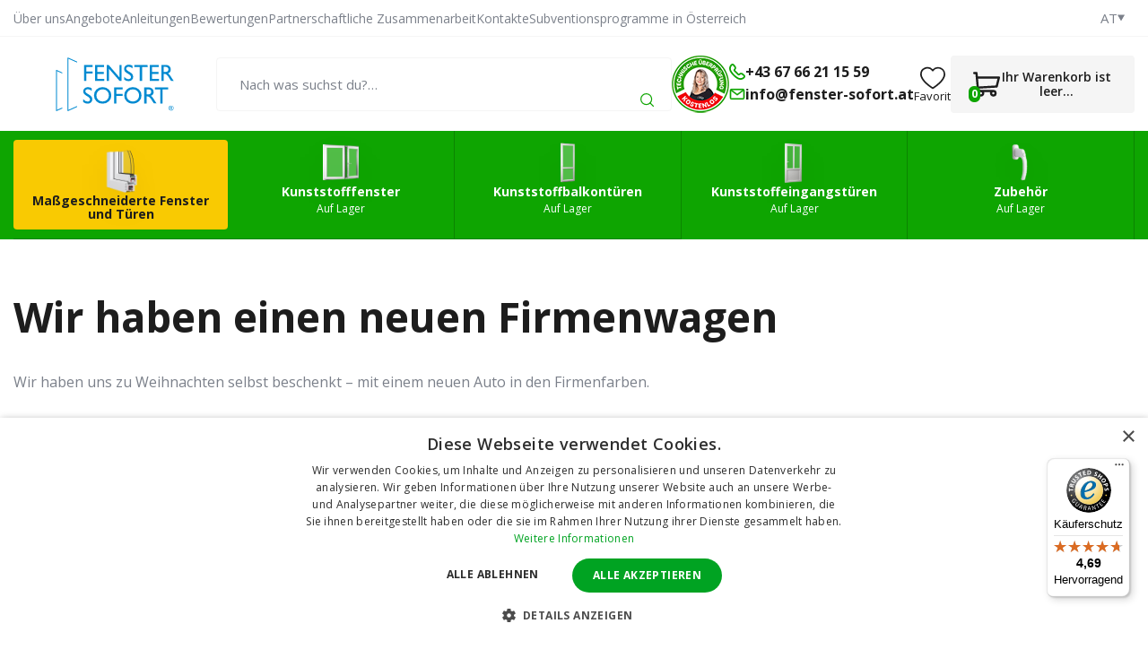

--- FILE ---
content_type: text/html; charset=UTF-8
request_url: https://www.fenster-sofort.at/news/detail/wir-haben-einen-neuen-firmenwagen.htm
body_size: 12152
content:
<!doctype html><html lang="at"><head><title data-dynamic="👀💚👋">Wir haben einen neuen Firmenwagen | fenster-sofort.at</title><meta charset="UTF-8"><meta name="description" content="Kunststofffenster ohne Wartezeit + günstig, die Sie selbst einbauen können. Hunderte von Produkten auf Lager für den sofortigen Versand."><meta name="distribution" content="global"><meta name="resource-type" content="document"><meta name="viewport" content="width=device-width, initial-scale=1.0"><meta name="robots" content="all,follow"><meta name="google-site-verification" content="18pg6UiM70TlEciibbFNXJMLZRmRFkEz2Zo4gUicjck"><meta name="facebook-domain-verification" content="vlooaoh94wjb9haqucl0bn8266pl35"><link rel="alternate" href="https://www.fenster-sofort.at/" hreflang="de-AT"><link rel="alternate" href="https://www.fenster-sofort.de/" hreflang="de-DE"><link rel="apple-touch-icon" sizes="180x180" href="/templates/img/favicons/at/apple-touch-icon.png"><link rel="icon" type="image/png" sizes="32x32" href="/templates/img/favicons/at/favicon-32x32.png"><link rel="icon" type="image/png" sizes="16x16" href="/templates/img/favicons/at/favicon-16x16.png"><link rel="manifest" href="/templates/img/favicons/at/site.webmanifest"><link rel="mask-icon" href="/templates/img/favicons/at/safari-pinned-tab.svg" color="#0ea501"><link rel="shortcut icon" href="/templates/img/favicons/at/favicon.ico"><meta name="msapplication-TileColor" content="#0ea501"><meta name="msapplication-config" content="/templates/img/favicons/at/browserconfig.xml"><meta name="theme-color" content="#ffffff"><link href="https://fonts.googleapis.com/css2?family=Open+Sans:wght@300;400;600;700&display=swap" rel="stylesheet"><script>"use strict";if (localStorage.getItem("FontFaceObserver") === "fontIsLoaded") document.documentElement.classList.add("fonts-loaded");</script><link rel="stylesheet" href="/templates/css/stylesheet.min.css?v=26.01.22"><link rel="stylesheet" href="/templates/css/custom.css?v=25.08.27"><link rel="stylesheet" href="/dist/assets/main-BGMkJjRU.css"><script src="/templates/js/jquery.min.js"></script><script src="/templates/js/cookie.js"></script><script type="application/ld+json">
        {
            "@context": "https://schema.org",
            "@type": "WebPage",
            "name": "Wir haben einen neuen Firmenwagen | fenster-sofort.at",
            "url": "https://www.fenster-sofort.at/news/detail/wir-haben-einen-neuen-firmenwagen.htm",
            "description": "Kunststofffenster ohne Wartezeit + günstig, die Sie selbst einbauen können. Hunderte von Produkten auf Lager für den sofortigen Versand.",
            "inLanguage": "at",
            "breadcrumb": {
                                "@type": "BreadcrumbList",
                "itemListElement": [
                    {
                        "@type": "ListItem",
                        "item": {
                            "@id": "https://www.fenster-sofort.at",
                                    "name": "fenster-sofort.at"
                                },
                                "position": 1
                }                    ]
                }
            }
    </script><script type="application/ld+json">
		{
			"@context": "https://schema.org",
			"@type": "Article",
            "mainEntityOfPage": {
                "@type": "WebPage",
                "@id": "https://www.fenster-sofort.at/news/detail/wir-haben-einen-neuen-firmenwagen.htm"
            },
			"headline": "Wir haben einen neuen Firmenwagen",
            			"description": "Wir haben uns zu Weihnachten selbst beschenkt – mit einem neuen Auto in den Firmenfarben. 
 
&amp;nbsp;
   
",
                                    "articleBody": "Wir haben uns zu Weihnachten selbst beschenkt – mit einem neuen Auto in den Firmenfarben. ",
                                    "image": {
                "@type": "ImageObject",
                "url": "https://www.fenster-sofort.at/files/news_files/a/aktuality-2021-%2816%29_optimized.png"
            },
                                    "datePublished": "1.2.2022",
                                    "author": {
                "@type": "Person",
                "name": "Redakce www.fenster-sofort.at"
            },
            "publisher": {
                "@type": "Organization",
                "name": "www.fenster-sofort.at",
                "logo": {
                    "@type": "ImageObject",
                    "url": "https://www.fenster-sofort.at/templates/img/logo/at.svg"
                }
            }
		}
	</script><meta property="og:title" content="Wir haben einen neuen Firmenwagen | fenster-sofort.at"><meta property="og:type" content="website"><meta property="og:image" content="https://www.fenster-sofort.at/files/ckeditor/logo/opengraph-at.jpg"><meta property="og:description" content="Kunststofffenster ohne Wartezeit + günstig, die Sie selbst einbauen können. Hunderte von Produkten auf Lager für den sofortigen Versand."><meta property="og:url" content="https://www.fenster-sofort.at/"><script>
	var dataLayer = dataLayer || []; // Google Tag Manager
	var dlJson = '[]';
	dlJson = JSON.parse(dlJson);
	dataLayer.push(dlJson);

	dataLayer.push({
		'pageCategory': 'news_detail',
	});
</script><script>
	var cookieConsentConfig = {
		"cookieConsentTranslations": {
			"tCookies-dialog-title": `Ihre Privatsphäre ist uns wichtig`,
			"tCookies-dialog-info": `Die Gesellschaft TT HOLDING, a.s. verwendet Cookies und weitere Tracking-Tools, um die Benutzerumgebung des E-Shops zu verbessern, angepasste Inhalte und Anzeigen anzuzeigen, die Besucherzahlen der Webseiten zu analysieren und die Besucherquelle zu ermitteln. Durch Anklicken der Schaltfläche „Ich stimme zu“ erklären Sie sich damit einverstanden, dass wir Cookies verwenden, um Inhalte und Werbung zu personalisieren und Verhaltensdaten auf der Website zu übermitteln, um zielgerichtete Werbung auch in sozialen Netzwerken und Werbenetzwerken auf anderen Websites anzuzeigen und zu messen. Mehr Infos auf: <a href="/datenschutzerklarung/" title="Verarbeitung personenbezogener Daten">Verarbeitung personenbezogener Daten</a>.`,
			"tCookies-dialog-btn-agree": `Alle akzeptieren`,
			"tCookies-dialog-btn-change": `Einstellungen ändern`,
			"tCookies-dialog-btn-refuse": `Ich lehne ab`,
			"tCookies-popup-title": `Cookie Einstellungen`,
			"tCookies-popup-info": `<p>Cookies sind sehr kleine Textdateien, die auf Ihrem Rechner gespeichert werden, wenn Sie eine Website besuchen. Wir verwenden Cookies für eine Reihe von Auswertungen, um damit Ihren Besuch auf unserer Website kontinuierlich verbessern zu können (z. B. damit Ihnen Ihre Login-Daten erhalten bleiben).</p>

<p>Sie können Ihre Einstellungen ändern und verschiedenen Arten von Cookies erlauben, auf Ihrem Rechner gespeichert zu werden, während Sie unsere Webseite besuchen. Sie können auf Ihrem Rechner gespeicherte Cookies ebenso weitgehend wieder entfernen. Bitte bedenken Sie aber, dass dadurch Teile unserer Website möglicherweise nicht mehr in der gedachten Art und Weise nutzbar sind.</p>
`,
			"tCookies-popup-strict-title": `Technisch notwendige Cookies`,
			"tCookies-popup-strict-info": `<p>Diese Cookies sind für die Bereitstellung von Diensten, die über unsere Website verfügbar sind, und für die Verwendung bestimmter Funktionen unserer Website von wesentlicher Bedeutung.</p>
<p>Ohne diese Cookies können wir Ihnen bestimmte Dienste auf unserer Website nicht zur Verfügung stellen.</p>`,
			"tCookies-popup-function-title": `Funktions Cookies`,
			"tCookies-popup-function-info": `<p>Diese Cookies werden verwendet, um Ihnen ein persönlicheres Erlebnis auf unserer Website zu ermöglichen und um sich an Ihre Entscheidungen zu erinnern, die Sie bei der Nutzung unserer Website getroffen haben.</p>
<p>Beispielsweise können wir Funktions-Cookies verwenden, um Ihre Spracheinstellungen oder Ihre Anmeldedaten zu speichern.</p>`,
			"tCookies-popup-person-title": `Tracking und Performance Cookies`,
			"tCookies-popup-person-info": `<p>Diese Cookies werden zum Sammeln von Informationen verwendet, um den Verkehr auf unserer Website und die Nutzung unserer Website durch Besucher zu analysieren.</p>
<p>Diese Cookies können beispielsweise nachverfolgen, wie lange Sie auf der Website verweilen oder welche Seiten Sie besuchen. So können wir verstehen, wie wir unsere Website für Sie verbessern können.</p>
<p>Die durch diese Tracking- und Performance-Cookies gesammelten Informationen identifizieren keinen einzelnen Besucher.</p>`,
			"tCookies-popup-ads-title": `Targeting und Werbung Cookies`,
			"tCookies-popup-ads-info": `<p>Diese Cookies werden genutzt, um Werbung anzuzeigen, die Sie aufgrund Ihrer Surfgewohnheiten wahrscheinlich interessieren wird.</p>
<p>Diese Cookies, die von unseren Inhalten und / oder Werbeanbietern bereitgestellt werden, können Informationen, die sie von unserer Website gesammelt haben, mit anderen Informationen kombinieren, welche sie durch Aktivitäten Ihres Webbrowsers in Ihrem Netzwerk von Websites gesammelt haben.</p>
<p>Wenn Sie diese Targeting- oder Werbe-Cookies entfernen oder deaktivieren, werden weiterhin Anzeigen angezeigt. Diese sind für Sie jedoch möglicherweise nicht relevant.</p>`,
			"tCookies-popup-other-title": `Mehr Informationen`,
			"tCookies-popup-other-info": `<p>Cookies sind sehr kleine Textdateien, die auf Ihrem Rechner gespeichert werden, wenn Sie eine Website besuchen. Wir verwenden Cookies für eine Reihe von Auswertungen, um damit Ihren Besuch auf unserer Website kontinuierlich verbessern zu können (z. B. damit Ihnen Ihre Login-Daten erhalten bleiben).</p>
<p>Sie können Ihre Einstellungen ändern und verschiedenen Arten von Cookies erlauben, auf Ihrem Rechner gespeichert zu werden, während Sie unsere Webseite besuchen. Sie können auf Ihrem Rechner gespeicherte Cookies ebenso weitgehend wieder entfernen. Bitte bedenken Sie aber, dass dadurch Teile unserer Website möglicherweise nicht mehr in der gedachten Art und Weise nutzbar sind.</p>`,
			"tCookies-popup-btn-agree": `Akzeptiere alles`,
			"tCookies-popup-btn-save": `Einstellungen speichern`
		},
		"cookieConsentCustomStyles": `#cookieconsent .cookieconsent-inner button,#cookieconsent .cookieconsent-inner .cookieconsent-btn--change{margin:0 10px 10px 0;}#cookieconsent .cookieconsent-inner button:last-child{margin:0 10px 0 0;}#cookieconsent .cookieconsent-inner .cookieconsent-btn--agree{color:#111;background:#eee;}#cookieconsent .cookieconsent-inner .cookieconsent-btn--agree:hover{background:#fff;}#cookieconsent .cookieconsent-inner .cookieconsent-btn--refuse{color:#111;background:#eee;text-decoration:none;}#cookieconsent .cookieconsent-inner .cookieconsent-btn--refuse:hover{background:#fff;}`
	}
</script><script>
	
	dataLayer.push({'google_tag_params' : {
			'ecomm_prodid' : [],
			'ecomm_pagetype' : 'other',
			
			'category_name' : ''
		}});
</script></head><body><!-- Google Tag Manager --><noscript><iframe src="//www.googletagmanager.com/ns.html?id=GTM-TL5BGP"height="0" width="0" style="display:none;visibility:hidden"></iframe></noscript><script>(function(w,d,s,l,i){w[l]=w[l]||[];w[l].push({'gtm.start':
					new Date().getTime(),event:'gtm.js'});var f=d.getElementsByTagName(s)[0],
				j=d.createElement(s),dl=l!='dataLayer'?'&l='+l:'';j.async=true;j.src=
				'//www.googletagmanager.com/gtm.js?id='+i+dl;f.parentNode.insertBefore(j,f);
			})(window,document,'script','dataLayer','GTM-TL5BGP');
		</script><!-- End Google Tag Manager --><div id="top"></div><div class="wrapper"><aside class="header-sticky"><div class="container"><div class="inside"><a href="/" title="Fenster Sofort" class="header-logo mkt-header-nav-click"><!--suppress HtmlUnknownTarget --><img src="/templates/img/logo/at.svg"srcset="[data-uri]"data-srcset="/templates/img/logo/at.svg"alt="Fenster Sofort"style="width: 12rem;"><noscript><img src="/templates/img/logo/at.svg"alt="Fenster Sofort"style="width: 12rem;"></noscript></a><nav class="header-nav"><ul><li><a href="/konfigurator/" title="Erstellen Sie Ihr eigenes Produkt" class="mkt-header-nav-click is-highlight">Erstellen Sie Ihr eigenes Produkt</a><li><a href="/kunststofffenster/" title="Kunststofffenster" class="mkt-header-nav-click">Kunststofffenster<svg role="img" class="icon ml5"><use xlink:href="/templates/img/icons.svg#angle-down"></use></svg></a><div class="header-submenu"><div class="inside"><ul><li><a href="/kellerfenster/" title="Keller" class="mkt-header-nav-click"><!--suppress HtmlUnknownTarget --><img src="/files/other_files/s/sklepni_okno_2.png"srcset="[data-uri]"data-srcset="/files/other_files/s/sklepni_okno_2.png"alt="Keller"><noscript><img src="/files/other_files/s/sklepni_okno_2.png" alt="Keller"></noscript>Keller</a></li><li><a href="/1-flugelige-kunststofffenster/" title="1-flügelige" class="mkt-header-nav-click"><!--suppress HtmlUnknownTarget --><img src="/files/other_files/j/jednokridla_3.jpg"srcset="[data-uri]"data-srcset="/files/other_files/j/jednokridla_3.jpg"alt="1-flügelige"><noscript><img src="/files/other_files/j/jednokridla_3.jpg" alt="1-flügelige"></noscript>1-flügelige</a></li><li><a href="/1-flugelige-kunststoffkippfenster/" title="1-flügelige - Kippfenster" class="mkt-header-nav-click"><!--suppress HtmlUnknownTarget --><img src="/files/other_files/j/jednokridla-sklopna_1_1.jpg"srcset="[data-uri]"data-srcset="/files/other_files/j/jednokridla-sklopna_1_1.jpg"alt="1-flügelige - Kippfenster"><noscript><img src="/files/other_files/j/jednokridla-sklopna_1_1.jpg" alt="1-flügelige - Kippfenster"></noscript>1-flügelige - Kippfenster</a></li><li><a href="/2-flugelige-kunststofffenster/" title="2-flügelige" class="mkt-header-nav-click"><!--suppress HtmlUnknownTarget --><img src="/files/other_files/d/dvoukridla_3.jpg"srcset="[data-uri]"data-srcset="/files/other_files/d/dvoukridla_3.jpg"alt="2-flügelige"><noscript><img src="/files/other_files/d/dvoukridla_3.jpg" alt="2-flügelige"></noscript>2-flügelige</a></li><li><a href="/3-flugelige-kunststofffenster/" title="3-flügelige" class="mkt-header-nav-click"><!--suppress HtmlUnknownTarget --><img src="/files/other_files/t/trojkridla_1.jpg"srcset="[data-uri]"data-srcset="/files/other_files/t/trojkridla_1.jpg"alt="3-flügelige"><noscript><img src="/files/other_files/t/trojkridla_1.jpg" alt="3-flügelige"></noscript>3-flügelige</a></li><li><a href="/atypische-kunststofffenster/" title="Atypische Kunststofffenster" class="mkt-header-nav-click"><!--suppress HtmlUnknownTarget --><img src="/files/other_files/a/atypicka-okna.jpg"srcset="[data-uri]"data-srcset="/files/other_files/a/atypicka-okna.jpg"alt="Atypische Kunststofffenster"><noscript><img src="/files/other_files/a/atypicka-okna.jpg" alt="Atypische Kunststofffenster"></noscript>Atypische Kunststofffenster</a></li><li><a href="/gunstigste-fenster/" title="Günstigste Fenster" class="mkt-header-nav-click"><!--suppress HtmlUnknownTarget --><img src="/files/other_files/n/nejlevnejsi_1_1.jpg"srcset="[data-uri]"data-srcset="/files/other_files/n/nejlevnejsi_1_1.jpg"alt="Günstigste Fenster"><noscript><img src="/files/other_files/n/nejlevnejsi_1_1.jpg" alt="Günstigste Fenster"></noscript>Günstigste Fenster</a></li><li><a href="/feststehendes-fenster/" title="Feststehendes Fenster" class="mkt-header-nav-click"><!--suppress HtmlUnknownTarget --><img src="/files/other_files/f/fixni-plastove-okno-icon_4.jpg"srcset="[data-uri]"data-srcset="/files/other_files/f/fixni-plastove-okno-icon_4.jpg"alt="Feststehendes Fenster"><noscript><img src="/files/other_files/f/fixni-plastove-okno-icon_4.jpg" alt="Feststehendes Fenster"></noscript>Feststehendes Fenster</a></li><li><a href="/kunststofffenster-dreifachglas/" title="Kunststofffenster Dreifachglas" class="mkt-header-nav-click"><!--suppress HtmlUnknownTarget --><img src="/files/other_files/o/okno_trojsklo_2.png"srcset="[data-uri]"data-srcset="/files/other_files/o/okno_trojsklo_2.png"alt="Kunststofffenster Dreifachglas"><noscript><img src="/files/other_files/o/okno_trojsklo_2.png" alt="Kunststofffenster Dreifachglas"></noscript>Kunststofffenster Dreifachglas</a></li><li><a href="/kunststofffenster-je-nach-verwendung/" title="Fenster nach Verwendung" class="mkt-header-nav-click"><!--suppress HtmlUnknownTarget --><img src="/files/other_files/o/okna_dle_pouziti_1.png"srcset="[data-uri]"data-srcset="/files/other_files/o/okna_dle_pouziti_1.png"alt="Fenster nach Verwendung"><noscript><img src="/files/other_files/o/okna_dle_pouziti_1.png" alt="Fenster nach Verwendung"></noscript>Fenster nach Verwendung</a></li><!-- Flex fix --><li></li><li></li><li></li></ul></div></div></li><li><a href="/kunststoffbalkonturen/" title="Kunststoffbalkontüren" class="mkt-header-nav-click">Kunststoffbalkontüren<svg role="img" class="icon ml5"><use xlink:href="/templates/img/icons.svg#angle-down"></use></svg></a><div class="header-submenu"><div class="inside"><ul><li><a href="/1-flugelige-balkonturen/" title="1-flügelige" class="mkt-header-nav-click"><!--suppress HtmlUnknownTarget --><img src="/files/other_files/0/527_1483695575_345_860_1.jpg"srcset="[data-uri]"data-srcset="/files/other_files/0/527_1483695575_345_860_1.jpg"alt="1-flügelige"><noscript><img src="/files/other_files/0/527_1483695575_345_860_1.jpg" alt="1-flügelige"></noscript>1-flügelige</a></li><li><a href="/2-flugelige-balkonturen/" title="2-flügelige" class="mkt-header-nav-click"><!--suppress HtmlUnknownTarget --><img src="/files/other_files/0/309_1404992641_803_454_1.jpg"srcset="[data-uri]"data-srcset="/files/other_files/0/309_1404992641_803_454_1.jpg"alt="2-flügelige"><noscript><img src="/files/other_files/0/309_1404992641_803_454_1.jpg" alt="2-flügelige"></noscript>2-flügelige</a></li><li><a href="/atypische-kunststoffbalkonturen/" title="Atypische Kunststoffbalkontüren" class="mkt-header-nav-click"><!--suppress HtmlUnknownTarget --><img src="/files/other_files/a/atypicka_4.png"srcset="[data-uri]"data-srcset="/files/other_files/a/atypicka_4.png"alt="Atypische Kunststoffbalkontüren"><noscript><img src="/files/other_files/a/atypicka_4.png" alt="Atypische Kunststoffbalkontüren"></noscript>Atypische Kunststoffbalkontüren</a></li><li><a href="/verkauf-kunststoffbalkonturen/" title="Verkauf - Kunststoffbalkontüren" class="mkt-header-nav-click"><!--suppress HtmlUnknownTarget --><img src="/files/other_files/i/icon-percent_9_1_1.png"srcset="[data-uri]"data-srcset="/files/other_files/i/icon-percent_9_1_1.png"alt="Verkauf - Kunststoffbalkontüren"><noscript><img src="/files/other_files/i/icon-percent_9_1_1.png" alt="Verkauf - Kunststoffbalkontüren"></noscript>Verkauf - Kunststoffbalkontüren</a></li><li><a href="/kunststoff-balkonturen-dreifachglas/" title="Kunststoff Balkontüren Dreifachglas" class="mkt-header-nav-click">Kunststoff Balkontüren Dreifachglas</a></li><!-- Flex fix --><li></li><li></li><li></li></ul></div></div></li><li><a href="/kunststoffeingangsturen/" title="Kunststoffeingangstüren" class="mkt-header-nav-click">Kunststoffeingangstüren<svg role="img" class="icon ml5"><use xlink:href="/templates/img/icons.svg#angle-down"></use></svg></a><div class="header-submenu"><div class="inside"><ul><li><a href="/1-flugelige-eingangsture/" title="1-flügelige" class="mkt-header-nav-click"><!--suppress HtmlUnknownTarget --><img src="/files/other_files/0/343_1408005967_310_690_1.jpg"srcset="[data-uri]"data-srcset="/files/other_files/0/343_1408005967_310_690_1.jpg"alt="1-flügelige"><noscript><img src="/files/other_files/0/343_1408005967_310_690_1.jpg" alt="1-flügelige"></noscript>1-flügelige</a></li><li><a href="/2-flugelige-eingangsture/" title="2-flügelige" class="mkt-header-nav-click"><!--suppress HtmlUnknownTarget --><img src="/files/other_files/0/373_1432188009_208_645_1.jpg"srcset="[data-uri]"data-srcset="/files/other_files/0/373_1432188009_208_645_1.jpg"alt="2-flügelige"><noscript><img src="/files/other_files/0/373_1432188009_208_645_1.jpg" alt="2-flügelige"></noscript>2-flügelige</a></li><li><a href="/atypische-kunststoffeingangsturen/" title="Atypische Kunststoffeingangstüren" class="mkt-header-nav-click"><!--suppress HtmlUnknownTarget --><img src="/files/other_files/a/atypicka_5.png"srcset="[data-uri]"data-srcset="/files/other_files/a/atypicka_5.png"alt="Atypische Kunststoffeingangstüren"><noscript><img src="/files/other_files/a/atypicka_5.png" alt="Atypische Kunststoffeingangstüren"></noscript>Atypische Kunststoffeingangstüren</a></li><li><a href="/verkauf-kunststoffeingangsturen/" title="Verkauf - Kunststoffeingangstüren" class="mkt-header-nav-click"><!--suppress HtmlUnknownTarget --><img src="/files/other_files/i/icon-percent_9_1_2.png"srcset="[data-uri]"data-srcset="/files/other_files/i/icon-percent_9_1_2.png"alt="Verkauf - Kunststoffeingangstüren"><noscript><img src="/files/other_files/i/icon-percent_9_1_2.png" alt="Verkauf - Kunststoffeingangstüren"></noscript>Verkauf - Kunststoffeingangstüren</a></li><li><a href="/die-haupteingangstur-ist-aus-kunststoff/" title="Die Haupteingangstür ist aus Kunststoff" class="mkt-header-nav-click"><!--suppress HtmlUnknownTarget --><img src="/files/other_files/i/ikona_hlavni_vchodove_dvere_3.png"srcset="[data-uri]"data-srcset="/files/other_files/i/ikona_hlavni_vchodove_dvere_3.png"alt="Die Haupteingangstür ist aus Kunststoff"><noscript><img src="/files/other_files/i/ikona_hlavni_vchodove_dvere_3.png" alt="Die Haupteingangstür ist aus Kunststoff"></noscript>Die Haupteingangstür ist aus Kunststoff</a></li><!-- Flex fix --><li></li><li></li><li></li></ul></div></div></li><li><a href="/zubehor/" title="Zubehör" class="mkt-header-nav-click">Zubehör<svg role="img" class="icon ml5"><use xlink:href="/templates/img/icons.svg#angle-down"></use></svg></a><div class="header-submenu"><div class="inside"><ul><li><a href="/koppelleisten-fur-kunststofffenster/" title="Koppelleisten" class="mkt-header-nav-click"><!--suppress HtmlUnknownTarget --><img src="/files/other_files/s/Spojovaci-profily.png"srcset="[data-uri]"data-srcset="/files/other_files/s/Spojovaci-profily.png"alt="Koppelleisten"><noscript><img src="/files/other_files/s/Spojovaci-profily.png" alt="Koppelleisten"></noscript>Koppelleisten</a></li><li><a href="/verbreiterungsprofile-fur-kunststofffenster/" title="Verbreiterungsprofile" class="mkt-header-nav-click"><!--suppress HtmlUnknownTarget --><img src="/files/other_files/r/Rozsirovaci-profily.png"srcset="[data-uri]"data-srcset="/files/other_files/r/Rozsirovaci-profily.png"alt="Verbreiterungsprofile"><noscript><img src="/files/other_files/r/Rozsirovaci-profily.png" alt="Verbreiterungsprofile"></noscript>Verbreiterungsprofile</a></li><li><a href="/befestigungsmaterial-fur-die-kunststofffenster-0/" title="Montagematerial" class="mkt-header-nav-click"><!--suppress HtmlUnknownTarget --><img src="/files/other_files/m/Montazni-materialy.png"srcset="[data-uri]"data-srcset="/files/other_files/m/Montazni-materialy.png"alt="Montagematerial"><noscript><img src="/files/other_files/m/Montazni-materialy.png" alt="Montagematerial"></noscript>Montagematerial</a></li><li><a href="/service-und-wartung-der-kunststofffenster/" title="Service und Wartung" class="mkt-header-nav-click"><!--suppress HtmlUnknownTarget --><img src="/files/other_files/s/Servis-a-udrzba.png"srcset="[data-uri]"data-srcset="/files/other_files/s/Servis-a-udrzba.png"alt="Service und Wartung"><noscript><img src="/files/other_files/s/Servis-a-udrzba.png" alt="Service und Wartung"></noscript>Service und Wartung</a></li><li><a href="/fensterklinken/" title="Fensterklinken" class="mkt-header-nav-click"><!--suppress HtmlUnknownTarget --><img src="/files/other_files/o/Okenni-kliky.png"srcset="[data-uri]"data-srcset="/files/other_files/o/Okenni-kliky.png"alt="Fensterklinken"><noscript><img src="/files/other_files/o/Okenni-kliky.png" alt="Fensterklinken"></noscript>Fensterklinken</a></li><li><a href="/fensterdichtungen-fur-mobile-klimagerate/" title="Fensterdichtungen" class="mkt-header-nav-click"><!--suppress HtmlUnknownTarget --><img src="/files/other_files/t/Tesneni-oken.png"srcset="[data-uri]"data-srcset="/files/other_files/t/Tesneni-oken.png"alt="Fensterdichtungen"><noscript><img src="/files/other_files/t/Tesneni-oken.png" alt="Fensterdichtungen"></noscript>Fensterdichtungen</a></li><li><a href="/fensterfolie/" title="Fensterfolie" class="mkt-header-nav-click"><!--suppress HtmlUnknownTarget --><img src="/files/other_files/f/folie.png"srcset="[data-uri]"data-srcset="/files/other_files/f/folie.png"alt="Fensterfolie"><noscript><img src="/files/other_files/f/folie.png" alt="Fensterfolie"></noscript>Fensterfolie</a></li><li><a href="/insektennetze-fur-kunststofffenster/" title="Insektennetze für Kunststofffenster" class="mkt-header-nav-click"><!--suppress HtmlUnknownTarget --><img src="/files/other_files/s/Sit-proti-hmyzu.png"srcset="[data-uri]"data-srcset="/files/other_files/s/Sit-proti-hmyzu.png"alt="Insektennetze für Kunststofffenster"><noscript><img src="/files/other_files/s/Sit-proti-hmyzu.png" alt="Insektennetze für Kunststofffenster"></noscript>Insektennetze für Kunststofffenster</a></li><!-- Flex fix --><li></li><li></li><li></li></ul></div></div></li></ul></nav><div class="header-contact"><a href="tel:+436766211559" class="mkt-header-nav-click"><svg role="img" class="icon"><use xlink:href="/templates/img/icons.svg#phone"></use></svg>+43 67 66 21 15 59</a><a href="mailto:info@fenster-sofort.at" class="mkt-header-nav-click"><svg role="img" class="icon"><use xlink:href="/templates/img/icons.svg#envelope"></use></svg>info@fenster-sofort.at</a></div><a href="/korb/" title="Weiter zum Warenkorb" class="header-cart mkt-header-nav-click"><span><svg role="img" class="icon"><use xlink:href="/templates/img/icons.svg#cart"></use></svg><span class="count js-cart-count">0</span></span></a><a href="#" class="header-menu-toggler js-mobile-navigation-toggler" title="Erweitern / verbergen Sie das Navigationsmenü" aria-label="Erweitern / verbergen Sie das Navigationsmenü" data-back="Zurück"><svg role="img" class="icon open"><use xlink:href="/templates/img/icons.svg#hamburger"></use></svg><svg role="img" class="icon close"><use xlink:href="/templates/img/icons.svg#close"></use></svg><strong>Menu</strong></a></div></div></aside><header><div class="header-top"><div class="container"><div class="inside"><nav><ul><li><a href="/uber-uns/" title="Über uns">Über uns</a></li><li><a href="/angebote/" title="Aktion für Kunststofffenster">Angebote</a></li><li><a href="/anleitungen-fur-kunststofffenster-turen-und-zubehor/" title="Anleitungen für Kunststofffenster, -türen und Zubehör">Anleitungen</a></li><li><a href="/was-die-kunden-uber-unsere-kunststofffenster-sagen/" title="Bewertungen zu Kunststofffenstern von unseren Kunden">Bewertungen</a></li><li><a href="/wiederholte-zusammenarbeit-gunstigere-bedingungen/" title="Wiederholte Zusammenarbeit – günstigere Bedingungen">Partnerschaftliche Zusammenarbeit</a></li><li><a href="/die-kontakt-und-fakturierangaben/" title="Die Kontakt- und Fakturierangaben">Kontakte</a></li><li><a href="/subventionsprogramme-in-osterreich/" title="Förderungen für neue Fenster in Österreich: Bundes- & Landesprogramme 2026">Subventionsprogramme in Österreich</a></li></ul></nav><ul class="header-lang" aria-label="Auswahl der Sprachmutation"><li><span tabindex="0"><small>AT</small><svg role="img" class="icon" width="8" height="8"><use xlink:href="/templates/img/icons.svg#caret-down"></use></svg></span></li><li class="header-lang-tooltip"><ul><li><a href="https://www.skladova-okna.cz/" title="Česká republika">CZ</a></li><li><a href="https://www.skladove-okna.sk/" title="Slovensko">SK</a></li><li><a href="https://www.fenster-sofort.de/" title="Deutschland">DE</a></li><li><a href="https://www.ablakok-raktarrol.hu/" title="Magyarország">HU</a></li></ul></li></ul></div></div></div><div class="header-main"><div class="container"><div class="inside"><div class="header-logo"><a href="/" title="Fenster Sofort"><img src="/templates/img/logo/at.svg" alt="Fenster Sofort" width="226" height="42"></a></div><div class="header-search js-search-header"><button type="button" class="toggler" data-toggle=".header-search"><svg role="img" class="icon" width="22" height="22"><use xlink:href="/templates/img/icons.svg#search"></use></svg></button><form action="/search/search.htm" method="get" role="search" aria-label="Durchsuchen Sie das gesamte Web"><fieldset><div class="form-group"><label aria-label="Nach was suchst du?…"><input type="text" name="search" placeholder="Nach was suchst du?…" class="form-control js-search-input" autocomplete="off" required></label><button type="submit" title="Suche"><svg role="img" class="icon" width="15" height="15"><use xlink:href="/templates/img/icons.svg#search"></use></svg></button></div></fieldset></form><div class="js-search-target"></div></div><div class="header-contact"><a href="/technische-uberprufung-der-bestellung-kostenlos/" class="image" title="Technische Überprüfung der Bestellung KOSTENLOS"><img src="/templates/img/inspection/badge-small-at.png" alt="Technische Überprüfung der Bestellung KOSTENLOS" width="64" height="64"></a><div class="information"><strong>Hotline</strong><small>(8:30-16:00)</small></div><ul><li><a href="tel:+436766211559"><svg role="img" class="icon" width="18" height="18"><use xlink:href="/templates/img/icons.svg#phone"></use></svg><span>+43 67 66 21 15 59</span></a></li><li><a href="mailto:info@fenster-sofort.at"><svg role="img" class="icon" width="18" height="18"><use xlink:href="/templates/img/icons.svg#envelope"></use></svg><span>info@fenster-sofort.at</span></a></li></ul></div><div class="header-favourite"><a href="/favourite-product/list.htm" class="link" title="Bevorzugste Produkte"><svg role="img" class="icon" width="28" height="28"><use xlink:href="/templates/img/icons.svg#heart"></use></svg><span>Favorit</span></a></div><div id="app-cart-widget" data-message="test"><div class="header-cart"><a href="/korb/" class="link" title="Weiter zum Warenkorb"><span class="pictogram"><svg role="img" class="icon" width="30" height="30"><use xlink:href="/templates/img/icons.svg#cart"></use></svg><span class="count"></span></span><strong></strong></a></div><style>@media screen and (min-width: 830px) {header .header-cart {width: 205px;}}</style></div><button type="button" class="header-menu-toggler js-mobile-navigation-toggler" title="Erweitern / verbergen Sie das Navigationsmenü" aria-label="Erweitern / verbergen Sie das Navigationsmenü" data-back="Zurück"><svg role="img" class="icon open" width="22" height="22"><use xlink:href="/templates/img/icons.svg#hamburger"></use></svg><svg role="img" class="icon close" width="22" height="22"><use xlink:href="/templates/img/icons.svg#close"></use></svg></button></div></div></div><div class="header-bottom is-smaller"><div class="container"><div class="inside"><nav><ul><li><a href="/konfigurator/" class="is-highlight" title="Erstellen Sie Ihr eigenes Produkt"><img src="/files/other_files/m/menu-icon-01_2.png" alt="Erstellen Sie Ihr eigenes Produkt" fetchpriority="high" loading="eager"><span class="title"><strong>Maßgeschneiderte Fenster und Türen</strong></span></a></li><li><a href="/kunststofffenster/" title="Kunststofffenster"><img src="/files/other_files/m/menu-icon-02_2.png" alt="Kunststofffenster" fetchpriority="high" loading="eager"><span class="title"><strong>Kunststofffenster</strong><small>Auf Lager</small></span></a></li><li><a href="/kunststoffbalkonturen/" title="Kunststoffbalkontüren"><img src="/files/other_files/m/menu-icon-03_2.png" alt="Kunststoffbalkontüren" fetchpriority="high" loading="eager"><span class="title"><strong>Kunststoffbalkontüren</strong><small>Auf Lager</small></span></a></li><li><a href="/kunststoffeingangsturen/" title="Kunststoffeingangstüren"><img src="/files/other_files/m/menu-icon-04_2.png" alt="Kunststoffeingangstüren" fetchpriority="high" loading="eager"><span class="title"><strong>Kunststoffeingangstüren</strong><small>Auf Lager</small></span></a></li><li><a href="/zubehor/" title="Zubehör"><img src="/files/other_files/m/menu-icon-06_2.png" alt="Zubehör" fetchpriority="high" loading="eager"><span class="title"><strong>Zubehör</strong><small>Auf Lager</small></span></a></li></ul></nav></div></div></div><div class="header-navigation"><nav class="js-mobile-navigation"><ul class="products"><li><a href="/konfigurator/" title="Erstellen Sie Ihr eigenes Produkt" class="is-highlight"><img src="/files/other_files/h/header-nav-01.jpg" alt="Erstellen Sie Ihr eigenes Produkt" width="65" loading="lazy">Erstellen Sie Ihr eigenes Produkt</a><li><a href="/kunststofffenster/" title="Kunststofffenster"><img src="/files/other_files/h/header-nav-02.jpg" alt="Kunststofffenster" width="65" loading="lazy">Kunststofffenster</a><ul><li><a href="/kellerfenster/" title="Keller"><img src="/files/other_files/s/sklepni_okno_2.png" alt="Keller" width="65" loading="lazy">Keller</a><li><a href="/1-flugelige-kunststofffenster/" title="1-flügelige"><img src="/files/other_files/j/jednokridla_3.jpg" alt="1-flügelige" width="65" loading="lazy">1-flügelige</a><ul><li><a href="/1-flugelige-kunststofffenster/" title="Verkauf - 1-flügelige"><img src="/files/other_files/i/icon-percent_2.png" alt="Verkauf - 1-flügelige" width="65" loading="lazy">Verkauf - 1-flügelige</a></li></ul></li><li><a href="/1-flugelige-kunststoffkippfenster/" title="1-flügelige - Kippfenster"><img src="/files/other_files/j/jednokridla-sklopna_1_1.jpg" alt="1-flügelige - Kippfenster" width="65" loading="lazy">1-flügelige - Kippfenster</a><ul><li><a href="/1-flugelige-kunststoffkippfenster/" title="Verkauf - 1-flügelige - Kipp"><img src="/files/other_files/i/icon-percent_8.png" alt="Verkauf - 1-flügelige - Kipp" width="65" loading="lazy">Verkauf - 1-flügelige - Kipp</a></li></ul></li><li><a href="/2-flugelige-kunststofffenster/" title="2-flügelige"><img src="/files/other_files/d/dvoukridla_3.jpg" alt="2-flügelige" width="65" loading="lazy">2-flügelige</a><ul><li><a href="/2-flugelige-kunststofffenster/" title="Verkauf - 2-flügelige"><img src="/files/other_files/i/icon-percent_3.png" alt="Verkauf - 2-flügelige" width="65" loading="lazy">Verkauf - 2-flügelige</a></li></ul></li><li><a href="/3-flugelige-kunststofffenster/" title="3-flügelige"><img src="/files/other_files/t/trojkridla_1.jpg" alt="3-flügelige" width="65" loading="lazy">3-flügelige</a><ul><li><a href="/3-flugelige-kunststofffenster/" title="Verkauf - 3-flügelige"><img src="/files/other_files/i/icon-percent_1.png" alt="Verkauf - 3-flügelige" width="65" loading="lazy">Verkauf - 3-flügelige</a></li></ul></li><li><a href="/atypische-kunststofffenster/" title="Atypische Kunststofffenster"><img src="/files/other_files/a/atypicka-okna.jpg" alt="Atypische Kunststofffenster" width="65" loading="lazy">Atypische Kunststofffenster</a><li><a href="/gunstigste-fenster/" title="Günstigste Fenster"><img src="/files/other_files/n/nejlevnejsi_1_1.jpg" alt="Günstigste Fenster" width="65" loading="lazy">Günstigste Fenster</a><li><a href="/feststehendes-fenster/" title="Feststehendes Fenster"><img src="/files/other_files/f/fixni-plastove-okno-icon_4.jpg" alt="Feststehendes Fenster" width="65" loading="lazy">Feststehendes Fenster</a><li><a href="/kunststofffenster-dreifachglas/" title="Kunststofffenster Dreifachglas"><img src="/files/other_files/o/okno_trojsklo_2.png" alt="Kunststofffenster Dreifachglas" width="65" loading="lazy">Kunststofffenster Dreifachglas</a><li><a href="/kunststofffenster-je-nach-verwendung/" title="Fenster nach Verwendung"><img src="/files/other_files/o/okna_dle_pouziti_1.png" alt="Fenster nach Verwendung" width="65" loading="lazy">Fenster nach Verwendung</a><ul><li><a href="/kunststofffenster-im-giebel/" title="Giebelfenster">Giebelfenster</a></li><li><a href="/kunststofffenster-fur-gartenhauser/" title="Fenster für Gartenhaus">Fenster für Gartenhaus</a></li><li><a href="/kunststofffenster-fur-die-garage/" title="Fenster für die Garage">Fenster für die Garage</a></li><li><a href="/kunststofffenster-fur-blockhauser/" title="Fenster für Blockhaus">Fenster für Blockhaus</a></li><li><a href="/kunststofffenster-fur-ferienhauser/" title="Fenster für Ferienhaus">Fenster für Ferienhaus</a></li><li><a href="/kunststofffenster-fur-alte-hauser/" title="Fenster für ein altes Haus">Fenster für ein altes Haus</a></li><li><a href="/kunststofffenster-fur-ein-mehrfamilienhaus/" title="Fenster für ein Mehrfamilienhaus">Fenster für ein Mehrfamilienhaus</a></li><li><a href="/kunststofffenster-fur-wohnungen/" title="Fenster für Wohnungen">Fenster für Wohnungen</a></li><li><a href="/kunststofffenster-fur-holzhauser/" title="Fenster für Holzhäuser">Fenster für Holzhäuser</a></li></ul></li></ul></li><li><a href="/kunststoffbalkonturen/" title="Kunststoffbalkontüren"><img src="/files/other_files/h/header-nav-03.jpg" alt="Kunststoffbalkontüren" width="65" loading="lazy">Kunststoffbalkontüren</a><ul><li><a href="/1-flugelige-balkonturen/" title="1-flügelige"><img src="/files/other_files/0/527_1483695575_345_860_1.jpg" alt="1-flügelige" width="65" loading="lazy">1-flügelige</a><ul><li><a href="/1-flugelige-balkonturen/" title="Verkauf - 1-flügelige"><img src="/files/other_files/i/icon-percent_4.png" alt="Verkauf - 1-flügelige" width="65" loading="lazy">Verkauf - 1-flügelige</a></li></ul></li><li><a href="/2-flugelige-balkonturen/" title="2-flügelige"><img src="/files/other_files/0/309_1404992641_803_454_1.jpg" alt="2-flügelige" width="65" loading="lazy">2-flügelige</a><ul><li><a href="/2-flugelige-balkonturen/" title="Verkauf - 2-flügelige"><img src="/files/other_files/i/icon-percent_5.png" alt="Verkauf - 2-flügelige" width="65" loading="lazy">Verkauf - 2-flügelige</a></li></ul></li><li><a href="/atypische-kunststoffbalkonturen/" title="Atypische Kunststoffbalkontüren"><img src="/files/other_files/a/atypicka_4.png" alt="Atypische Kunststoffbalkontüren" width="65" loading="lazy">Atypische Kunststoffbalkontüren</a><li><a href="/verkauf-kunststoffbalkonturen/" title="Verkauf - Kunststoffbalkontüren"><img src="/files/other_files/i/icon-percent_9_1_1.png" alt="Verkauf - Kunststoffbalkontüren" width="65" loading="lazy">Verkauf - Kunststoffbalkontüren</a><li><a href="/kunststoff-balkonturen-dreifachglas/" title="Kunststoff Balkontüren Dreifachglas">Kunststoff Balkontüren Dreifachglas</a></li></ul></li><li><a href="/kunststoffeingangsturen/" title="Kunststoffeingangstüren"><img src="/files/other_files/h/header-nav-04.jpg" alt="Kunststoffeingangstüren" width="65" loading="lazy">Kunststoffeingangstüren</a><ul><li><a href="/1-flugelige-eingangsture/" title="1-flügelige"><img src="/files/other_files/0/343_1408005967_310_690_1.jpg" alt="1-flügelige" width="65" loading="lazy">1-flügelige</a><ul><li><a href="/1-flugelige-eingangsture/" title="Verkauf - 1-flügelige"><img src="/files/other_files/i/icon-percent_6.png" alt="Verkauf - 1-flügelige" width="65" loading="lazy">Verkauf - 1-flügelige</a></li></ul></li><li><a href="/2-flugelige-eingangsture/" title="2-flügelige"><img src="/files/other_files/0/373_1432188009_208_645_1.jpg" alt="2-flügelige" width="65" loading="lazy">2-flügelige</a><ul><li><a href="/2-flugelige-eingangsture/" title="Verkauf - 2-flügelige"><img src="/files/other_files/i/icon-percent_7.png" alt="Verkauf - 2-flügelige" width="65" loading="lazy">Verkauf - 2-flügelige</a></li></ul></li><li><a href="/atypische-kunststoffeingangsturen/" title="Atypische Kunststoffeingangstüren"><img src="/files/other_files/a/atypicka_5.png" alt="Atypische Kunststoffeingangstüren" width="65" loading="lazy">Atypische Kunststoffeingangstüren</a><li><a href="/verkauf-kunststoffeingangsturen/" title="Verkauf - Kunststoffeingangstüren"><img src="/files/other_files/i/icon-percent_9_1_2.png" alt="Verkauf - Kunststoffeingangstüren" width="65" loading="lazy">Verkauf - Kunststoffeingangstüren</a><li><a href="/die-haupteingangstur-ist-aus-kunststoff/" title="Die Haupteingangstür ist aus Kunststoff"><img src="/files/other_files/i/ikona_hlavni_vchodove_dvere_3.png" alt="Die Haupteingangstür ist aus Kunststoff" width="65" loading="lazy">Die Haupteingangstür ist aus Kunststoff</a></li></ul></li><li><a href="/zubehor/" title="Zubehör"><img src="/files/other_files/h/header-nav-061.jpg" alt="Zubehör" width="65" loading="lazy">Zubehör</a><ul><li><a href="/koppelleisten-fur-kunststofffenster/" title="Koppelleisten"><img src="/files/other_files/s/Spojovaci-profily.png" alt="Koppelleisten" width="65" loading="lazy">Koppelleisten</a><li><a href="/verbreiterungsprofile-fur-kunststofffenster/" title="Verbreiterungsprofile"><img src="/files/other_files/r/Rozsirovaci-profily.png" alt="Verbreiterungsprofile" width="65" loading="lazy">Verbreiterungsprofile</a><li><a href="/befestigungsmaterial-fur-die-kunststofffenster-0/" title="Montagematerial"><img src="/files/other_files/m/Montazni-materialy.png" alt="Montagematerial" width="65" loading="lazy">Montagematerial</a><ul><li><a href="/befestigungsmaterial-fur-die-kunststofffenster/" title="Befestigungsmaterial"><img src="/files/other_files/m/montazni-kotvy.jpg" alt="Befestigungsmaterial" width="65" loading="lazy">Befestigungsmaterial</a></li><li><a href="/montageschaume-fur-kunststofffenster/" title="Klebstoffe und Montageschäume"><img src="/files/other_files/m/montazni_peny_1.jpg" alt="Klebstoffe und Montageschäume" width="65" loading="lazy">Klebstoffe und Montageschäume</a></li><li><a href="/kitte-und-silikone-fur-montage-von-kunststofffenstern/" title="Kitte und Silikone"><img src="/files/other_files/s/silikony_a_peny_1.jpg" alt="Kitte und Silikone" width="65" loading="lazy">Kitte und Silikone</a></li><li><a href="/montage-dichtungsfolie-fur-kunststofffenster/" title="Fensterfolien"><img src="/files/other_files/o/OKENNI_FOLIE_VENKOVNI_VIZ_2004_1.jpg" alt="Fensterfolien" width="65" loading="lazy">Fensterfolien</a></li></ul></li><li><a href="/service-und-wartung-der-kunststofffenster/" title="Service und Wartung"><img src="/files/other_files/s/Servis-a-udrzba.png" alt="Service und Wartung" width="65" loading="lazy">Service und Wartung</a><li><a href="/fensterklinken/" title="Fensterklinken"><img src="/files/other_files/o/Okenni-kliky.png" alt="Fensterklinken" width="65" loading="lazy">Fensterklinken</a><li><a href="/fensterdichtungen-fur-mobile-klimagerate/" title="Fensterdichtungen"><img src="/files/other_files/t/Tesneni-oken.png" alt="Fensterdichtungen" width="65" loading="lazy">Fensterdichtungen</a><li><a href="/fensterfolie/" title="Fensterfolie"><img src="/files/other_files/f/folie.png" alt="Fensterfolie" width="65" loading="lazy">Fensterfolie</a><li><a href="/insektennetze-fur-kunststofffenster/" title="Insektennetze für Kunststofffenster"><img src="/files/other_files/s/Sit-proti-hmyzu.png" alt="Insektennetze für Kunststofffenster" width="65" loading="lazy">Insektennetze für Kunststofffenster</a></li></ul></li></ul><ul class="categories"><li><a href="/uber-uns/" title="Über uns">Über uns</a></li><li><a href="/angebote/" title="Angebote" class="is-highlight">Angebote</a></li><li><a href="/anleitungen-fur-kunststofffenster-turen-und-zubehor/" title="Anleitungen">Anleitungen</a></li><li><a href="/was-die-kunden-uber-unsere-kunststofffenster-sagen/" title="Bewertungen">Bewertungen</a></li><li><a href="/wiederholte-zusammenarbeit-gunstigere-bedingungen/" title="Partnerschaftliche Zusammenarbeit">Partnerschaftliche Zusammenarbeit</a></li><li><a href="/die-kontakt-und-fakturierangaben/" title="Kontakte">Kontakte</a></li><li><a href="/subventionsprogramme-in-osterreich/" title="Subventionsprogramme in Österreich">Subventionsprogramme in Österreich</a></li></ul><ul class="contact"><li><a href="tel:+436766211559"><svg role="img" class="icon"><use xlink:href="/templates/img/icons.svg#phone"></use></svg>Anruf</a></li><li><a href="mailto:info@fenster-sofort.at"><svg role="img" class="icon"><use xlink:href="/templates/img/icons.svg#envelope"></use></svg>info@fenster-sofort.at</a></li></ul><ul class="contact is-favourite"><li><a href="/favourite-product/list.htm" title="Bevorzugste Produkte"><svg role="img" class="icon"><use xlink:href="/templates/img/icons.svg#heart"></use></svg>Bevorzugste Produkte</a></li></ul></nav></div></header><main><section class="content"><div class="container"><h1>Wir haben einen neuen Firmenwagen</h1>Wir haben uns zu Weihnachten selbst beschenkt – mit einem neuen Auto in den Firmenfarben.<br /><br />&nbsp;<div style="text-align: center;"><img alt="Wir haben einen neuen Firmenwagen" src="/files/ckeditor/2022/auto_skladova_okna.jpg" title="Wir haben einen neuen Firmenwagen" /></div><div class="mt20"><a href="/news/news-list.htm" class="btn btn-primary btn-transparent btn-small">Zurück zur Neuigkeitenübersicht</a></div></div></section><section class="realizations"><div class="container center"><h2>Wir sind ein Garant für Ihre Zufriedenheit</h2><div class="inside"><div class="statistics"><p>In&nbsp;<strong>5&nbsp;Ländern</strong> haben wir bereits <span>77 000 Bestellungen</span> abgeschlossen</p><p>Und&nbsp;und&nbsp;mehr als <span>265 000 Fenster und Türen</span></p><ul class="list-certificates"><li><a href="https://www.trustedshops.at/bewertung/info_X03575ECF366CD67490156F70D61D286F.html" rel="nofollow" target="_blank" title="Trusted Shops"><img alt="" fetchpriority="low" loading="lazy" src="/files/ckeditor//certifikaty/loga/etrusted-shops.png" style="width: 150px; height: 62px;" /> </a></li><li><a href="https://ecommercetrustmark.eu/" rel="nofollow" target="_blank" title="Trust Ecommerce Europe"><img alt="" fetchpriority="low" height="126" loading="lazy" src="/files/ckeditor//certifikaty/loga/trust-ecommerce.png" width="155" /> </a></li></ul><img src="/templates/img/realizations/map.png" alt="" class="is-background" width="643" height="509" fetchpriority="low" loading="lazy"></div><div class="slider"><div class="swiper-container js-realizations-swiper"><div class="swiper-wrapper"><div class="swiper-slide"><img src="/templates/img/pictogram/quote.svg" alt="" width="80" height="60" class="is-quote" loading="lazy"><p>“Schönen guten Abend Frau Doubková Es hat eine Weile gedauert bis zum Einbau des Fensters, aber jetzt ist es erledigt.”</p><p><small>Christian S.</small></p><div class="information"><time datetime="2024-09-18">18. 09. 2024</time><a href="/article/detail/christian-s.htm" class="link" title="Anzeige"><span>Anzeige</span><img src="/templates/img/pictogram/arrow-white.svg" alt="" width="47" height="32" loading="lazy"></a></div><img src="/files/articles_images/medium/i/IMG20240905180242_%281%29.jpg" alt="" width="520" height="580" class="is-background" loading="lazy"></div><div class="swiper-slide"><img src="/templates/img/pictogram/quote.svg" alt="" width="80" height="60" class="is-quote" loading="lazy"><p>“Ein Kunde aus Herzogenburg hat in unserem E-Shop für seinem Gartenhaus drei Fenster (zwei einflügelige, ein Kippfenster) und zweiflügelige,...”</p><p><small>Dieter W.</small></p><div class="information"><time datetime="2024-09-17">17. 09. 2024</time><a href="/article/detail/dieter-w.htm" class="link" title="Anzeige"><span>Anzeige</span><img src="/templates/img/pictogram/arrow-white.svg" alt="" width="47" height="32" loading="lazy"></a></div><img src="/files/articles_images/medium/0/1000005233.jpg" alt="" width="520" height="580" class="is-background" loading="lazy"></div><div class="swiper-slide"><img src="/templates/img/pictogram/quote.svg" alt="" width="80" height="60" class="is-quote" loading="lazy"><p>“Hallo Frau Doubková, die Glasscheibe wurde gestern getauscht. Hat alles super funktioniert. Herzlichen Dank für die unkomplizierte Abwicklung.”</p><p><small>Alfred S.</small></p><div class="information"><time datetime="2024-03-19">19. 03. 2024</time><a href="/article/detail/alfred-s.htm" class="link" title="Anzeige"><span>Anzeige</span><img src="/templates/img/pictogram/arrow-white.svg" alt="" width="47" height="32" loading="lazy"></a></div><img src="/files/articles_images/xlarge/c/C8D046F5.jpg" alt="" width="520" height="580" class="is-background" loading="lazy"></div><div class="swiper-slide"><img src="/templates/img/pictogram/quote.svg" alt="" width="80" height="60" class="is-quote" loading="lazy"><p>“Sehr geehrte Damen und Herren, vielen Dank für die schnelle und gute Abwicklung sowie Lieferung der Fenster. Qualität und Ausführung sind top.”</p><p><small>Michael O.</small></p><div class="information"><time datetime="2023-05-18">18. 05. 2023</time><a href="/article/detail/michael-o.htm" class="link" title="Anzeige"><span>Anzeige</span><img src="/templates/img/pictogram/arrow-white.svg" alt="" width="47" height="32" loading="lazy"></a></div><img src="/files/articles_images/xlarge/0/5.jpg" alt="" width="520" height="580" class="is-background" loading="lazy"></div></div></div><div class="bottom"><div class="swiper-button-prev"><svg width="108" height="30" viewBox="0 0 108 30" xmlns="http://www.w3.org/2000/svg"><path d="M0 15L15.1786 0L17.0049 1.80481L4.96444 13.7036H108V16.2964H4.96444L17.0049 28.1952L15.1786 30L0 15Z"/></svg></div><div class="swiper-button-next"><svg width="108" height="30" viewBox="0 0 108 30" xmlns="http://www.w3.org/2000/svg"><path d="M108 15L92.8214 0L90.9951 1.80481L103.036 13.7036H0V16.2964H103.036L90.9951 28.1952L92.8214 30L108 15Z"/></svg></div><a href="/was-die-kunden-uber-unsere-kunststofffenster-sagen/" class="btn btn-primary" title="Alle Referenzen">Alle Referenzen</a></div></div></div></div></section></main><footer><div class="footer-newsletter"><div class="container"><div class="inside"><div class="image"><img src="/templates/img/newsletter/envelope.png" alt="" width="121" height="110" loading="lazy"></div><div class="information"><h3>Bleiben Sie auf dem Laufenden</h3><p><p>Wir senden Ihnen Neuigkeiten aus unserem Sortiment und Montagetipps</p></p></div><form action="https://skladovaokna.ecomailapp.cz/public/subscribe/8/0ff8f206695a872edfb6fade7b6458ba" method="post" aria-label="Abonnieren Sie, um Neuigkeiten zu erhalten"><fieldset><div class="form-group"><label aria-label="Sie ihre E-Mail-Adresse"><input type="email" name="email" placeholder="Sie ihre E-Mail-Adresse" class="form-control" required></label><button type="submit" class="btn btn-secondary" title="Anmeldung">Anmeldung</button></div><p>Durch Klicken auf die Schaltfläche „Abonnieren“ stimmen Sie der <a href="/datenschutzerklarung/" title="Verarbeitung personenbezogener Daten">Verarbeitung personenbezogener Daten</a> zu.</p></fieldset></form></div></div><img src="/templates/img/backgrounds/pattern.svg" alt="" class="is-background" loading="lazy"></div><div class="footer-main"><div class="container"><div class="inside"><div class="menu"><h3 class="toggler" data-toggle><span>Alles über den Einkauf</span><svg role="img" class="icon" width="14" height="14"><use xlink:href="/templates/img/icons.svg#angle-down"></use></svg></h3><ul><li><a href="/allgemeine-geschaftsbedingungen/" title="Allgemeine Geschäftsbedingungen">Allgemeine Geschäftsbedingungen</a></li><li><a href="/verarbeitung-personenbezogener-daten/" title="Datenschutzerklärung">Datenschutzerklärung</a></li><li><a href="/impressum/" title="Impressum">Impressum</a></li><li><a href="/widerrufsbelehrung/" title="Widerrufsbelehrung">Widerrufsbelehrung</a></li><li><a href="/zustellung-und-selbstabholung/" title="Zustellung und Selbstabholung">Zustellung und Selbstabholung</a></li><li><a href="/liefertermine/" title="Lieferinformationen">Lieferinformationen</a></li><li><a href="/zahlungsmoglichkeiten/" title="Zahlungsmethoden">Zahlungsmethoden</a></li><li><a href="/wie-wir-eine-reklamation-abwickeln/" title="Reklamation">Reklamation</a></li><li><a href="/faq/" title="FAQ">FAQ</a></li><li><a href="/welche-fenster-und-welches-zubehor-kaufen/" title="Welche Fenster und welches Zubehör kaufen?">Welche Fenster und welches Zubehör kaufen?</a></li><li><a href="/wie-viel-kann-ich-sparen/" title="Wie viel kann ich sparen">Wie viel kann ich sparen</a></li><li><a href="/kunststofffenster-preise-und-mase/" title="Preis Fenster">Preis Fenster</a></li><li><a href="/wie-man-fenster-kauft-und-konfiguriert/" title="Wie man Fenster kauft und konfiguriert">Wie man Fenster kauft und konfiguriert</a></li><li><a href="#" class="js-cookieconsent-settings" title="Cookie-Einstellungen ändern">Cookie-Einstellungen ändern</a></li></ul></div><div class="menu"><h3 class="toggler" data-toggle><span>Mehr Informationen</span><svg role="img" class="icon" width="14" height="14"><use xlink:href="/templates/img/icons.svg#angle-down"></use></svg></h3><ul><li><a href="/anleitungen-fur-kunststofffenster-turen-und-zubehor/" title="Anleitungen">Anleitungen</a></li><li><a href="/die-herstellung-und-unsere-lieferanten/" title="Die Herstellung und unsere Lieferanten">Die Herstellung und unsere Lieferanten</a></li><li><a href="/begriffsworterbuch/" title="Begriffswörterbuch">Begriffswörterbuch</a></li><li><a href="/fur-kunden/" title="Hilfreiche Tipps">Hilfreiche Tipps</a></li><li><a href="/wo-unsere-kunden-oft-bestellen/" title="Wo unsere Kunden oft bestellen">Wo unsere Kunden oft bestellen</a></li><li><a href="/kunststofffenster-nach-grose/" title="Kunststofffenster nach Größe">Kunststofffenster nach Größe</a></li><li><a href="/erlauterung-der-technischen-zeichnung/" title="Fenstertypen nach Öffnungsart">Fenstertypen nach Öffnungsart</a></li><li><a href="/technische-uberprufung-der-bestellung-kostenlos/" title="Technische Überprüfung der Bestellung KOSTENLOS">Technische Überprüfung der Bestellung KOSTENLOS</a></li><li><a href="/beratungsstelle/" title="Beratungsstelle">Beratungsstelle</a></li><li><a href="/farbe-und-dekorfolien-fur-fenster/" title="Kunststofffenster Farbmuster">Kunststofffenster Farbmuster</a></li><li><a href="/uberprufung-der-bewertungen/" title="Überprüfung der Bewertungen">Überprüfung der Bewertungen</a></li></ul></div><div class="menu"><h3 class="toggler" data-toggle><span>Öffnungszeiten</span><svg role="img" class="icon" width="14" height="14"><use xlink:href="/templates/img/icons.svg#angle-down"></use></svg></h3><p><strong>Kundenzentrum</strong><br />Mo-Fr 8:30 - 16:00<br /><br /><strong>Versand und Lagerhaus</strong><br />Mo-Fr 7:30 - 16:00<br />Sa (nur nach vorheriger Abstimmung)</p></div><div class="menu"><h3 class="toggler" data-toggle><span>Kontaktinformationen</span><svg role="img" class="icon" width="14" height="14"><use xlink:href="/templates/img/icons.svg#angle-down"></use></svg></h3><ul class="list-contact"><li><a href="tel:+436766211559">+43 67 66 21 15 59</a></li><li><a href="mailto:info@fenster-sofort.at">info@fenster-sofort.at</a></li></ul><p><strong>FENSTER-SOFORT.at</strong><br />Tišnovská 2029/51<br />664 34 Kuřim</p><a href="https://www.ttholding.at/" title="TT HOLDING, a.s." class="partner" target="_blank" rel="nofollow"><img src="/templates/img/ttholding.svg" alt="TT HOLDING, a.s." width="141" height="24" loading="lazy"></a><ul class="list-socials"><li><a href="https://www.youtube.com/@fenstersofort4828" target="_blank" rel="noreferrer" title=" YouTube"><svg role="img" class="icon" width="42" height="42"><use xlink:href="/templates/img/icons.svg#youtube"></use></svg></a></li><li class="is-last"><span>Folgen Sie uns</span></li></ul></div></div></div></div><div class="footer-languages"><div class="container"><ul><li><a href="https://www.skladova-okna.cz/" title="Česká republika"><img src="/templates/img/flags/flag-cs.png" width="28" height="28" alt="Česká republika" loading="lazy"><span>Česká republika</span></a></li><li><a href="https://www.skladove-okna.sk/" title="Slovensko"><img src="/templates/img/flags/flag-sk.png" width="28" height="28" alt="Česká republika" loading="lazy"><span>Slovensko</span></a></li><li><a href="https://www.fenster-sofort.at/" title="Österreich"><img src="/templates/img/flags/flag-at.png" width="28" height="28" alt="Česká republika" loading="lazy"><span>Österreich</span></a></li><li><a href="https://www.fenster-sofort.de/" title="Deutschland"><img src="/templates/img/flags/flag-de.png" width="28" height="28" alt="Česká republika" loading="lazy"><span>Deutschland</span></a></li><li><a href="https://www.ablakok-raktarrol.hu/" title="Magyarország"><img src="/templates/img/flags/flag-hu.png" width="28" height="28" alt="Česká republika" loading="lazy"><span>Magyarország</span></a></li></ul></div></div><div class="footer-copyright"><div class="container"><img src="/templates/img/payments.png" class="payments" alt="Unterstützte Zahlungssysteme" width="530" height="24" loading="lazy"><div class="inside"><p><strong>&copy; 2011 - 2026 TT HOLDING, a.s. Seit 12 Jahren helfen wir Ihnen, bei Fenstern und Türen Geld zu sparen.&nbsp;</strong> Alle Rechte vorbehalten!</p><p class="author">Online Shop realisiert von<a href="https://www.shean.cz" title="SHEAN s.r.o." target="_blank" rel="noreferrer"><img src="//assets.shean.cz/logo/shean.svg" alt="SHEAN" width="98" height="22" loading="lazy"></a></p></div></div></div></footer></div><div id="feedback" class="popup-inside popup-feedback" style="display:none;"><form action="/scripts/feedback_form.php" method="post" class="popup-form js-form-general"><fieldset><input type="hidden" name="subject" value="Feedback aus dem Internet"><input type="hidden" name="redirect" value="/feedback-formular-gesendet/"><input type="hidden" name="language" value="at"><input type="hidden" name="receiver" value="exportpilots@gmail.com"><h2>Können wir Sie um eine blitzschnelle Bewertung bitten?</h2><div class="rating"><input type="radio" name="rating" value="5" id="rating5"><label for="rating5"><svg role="img" class="icon"><use xlink:href="/templates/img/icons.svg#star"></use></svg></label><input type="radio" name="rating" value="4" id="rating4"><label for="rating4"><svg role="img" class="icon"><use xlink:href="/templates/img/icons.svg#star"></use></svg></label><input type="radio" name="rating" value="3" id="rating3"><label for="rating3"><svg role="img" class="icon"><use xlink:href="/templates/img/icons.svg#star"></use></svg></label><input type="radio" name="rating" value="2" id="rating2"><label for="rating2"><svg role="img" class="icon"><use xlink:href="/templates/img/icons.svg#star"></use></svg></label><input type="radio" name="rating" value="1" id="rating1"><label for="rating1"><svg role="img" class="icon"><use xlink:href="/templates/img/icons.svg#star"></use></svg></label></div><label class="form-group"><strong>Würden Sie etwas in unserem Onlineshop verbessern?</strong><textarea name="message" class="form-control"></textarea></label><label class="form-group"><strong>Möchten Sie, dass wir uns bei Ihnen zurückmelden? Hinterlassen Sie uns bitte Ihre E-Mail Adresse.</strong><input type="email" name="email" placeholder="Hinterlassen Sie uns bitte Ihre E-Mail Adresse." class="form-control"></label><label class="form-group form-checkbox"><input type="checkbox" name="terms_agreement" value="1" required><span>Ich stimme der <a href="/datenschutzerklarung/" title="Verarbeitung personenbezogener Daten">Verarbeitung personenbezogener Daten</a> zu.</span></label><div class="g-recaptcha" data-action="form/feedback/submit/at"><input type="hidden" class="g-recaptcha-response" name="g-recaptcha-response"></div><button type="submit" class="btn btn-primary">Nachricht schicken<svg role="img" class="icon ml10"><use xlink:href="/templates/img/icons.svg#arrow-right"></use></svg></button></fieldset></form></div><script src="/templates/js/app.min.js?v=24.05.02"></script><script>"use strict"; svg4everybody();</script><script src="/templates/js/functions.js?v=25.11.05"></script><script type="module" src="/dist/assets/main-BvUEyLxg.js"></script></body></html>

--- FILE ---
content_type: text/html; charset=utf-8
request_url: https://www.google.com/recaptcha/api2/anchor?ar=1&k=6LdscY8aAAAAALGHpXh3GX5svVPQUnUrp_rwolv2&co=aHR0cHM6Ly93d3cuZmVuc3Rlci1zb2ZvcnQuYXQ6NDQz&hl=en&v=N67nZn4AqZkNcbeMu4prBgzg&size=invisible&anchor-ms=20000&execute-ms=30000&cb=geudvk9y4f6f
body_size: 48651
content:
<!DOCTYPE HTML><html dir="ltr" lang="en"><head><meta http-equiv="Content-Type" content="text/html; charset=UTF-8">
<meta http-equiv="X-UA-Compatible" content="IE=edge">
<title>reCAPTCHA</title>
<style type="text/css">
/* cyrillic-ext */
@font-face {
  font-family: 'Roboto';
  font-style: normal;
  font-weight: 400;
  font-stretch: 100%;
  src: url(//fonts.gstatic.com/s/roboto/v48/KFO7CnqEu92Fr1ME7kSn66aGLdTylUAMa3GUBHMdazTgWw.woff2) format('woff2');
  unicode-range: U+0460-052F, U+1C80-1C8A, U+20B4, U+2DE0-2DFF, U+A640-A69F, U+FE2E-FE2F;
}
/* cyrillic */
@font-face {
  font-family: 'Roboto';
  font-style: normal;
  font-weight: 400;
  font-stretch: 100%;
  src: url(//fonts.gstatic.com/s/roboto/v48/KFO7CnqEu92Fr1ME7kSn66aGLdTylUAMa3iUBHMdazTgWw.woff2) format('woff2');
  unicode-range: U+0301, U+0400-045F, U+0490-0491, U+04B0-04B1, U+2116;
}
/* greek-ext */
@font-face {
  font-family: 'Roboto';
  font-style: normal;
  font-weight: 400;
  font-stretch: 100%;
  src: url(//fonts.gstatic.com/s/roboto/v48/KFO7CnqEu92Fr1ME7kSn66aGLdTylUAMa3CUBHMdazTgWw.woff2) format('woff2');
  unicode-range: U+1F00-1FFF;
}
/* greek */
@font-face {
  font-family: 'Roboto';
  font-style: normal;
  font-weight: 400;
  font-stretch: 100%;
  src: url(//fonts.gstatic.com/s/roboto/v48/KFO7CnqEu92Fr1ME7kSn66aGLdTylUAMa3-UBHMdazTgWw.woff2) format('woff2');
  unicode-range: U+0370-0377, U+037A-037F, U+0384-038A, U+038C, U+038E-03A1, U+03A3-03FF;
}
/* math */
@font-face {
  font-family: 'Roboto';
  font-style: normal;
  font-weight: 400;
  font-stretch: 100%;
  src: url(//fonts.gstatic.com/s/roboto/v48/KFO7CnqEu92Fr1ME7kSn66aGLdTylUAMawCUBHMdazTgWw.woff2) format('woff2');
  unicode-range: U+0302-0303, U+0305, U+0307-0308, U+0310, U+0312, U+0315, U+031A, U+0326-0327, U+032C, U+032F-0330, U+0332-0333, U+0338, U+033A, U+0346, U+034D, U+0391-03A1, U+03A3-03A9, U+03B1-03C9, U+03D1, U+03D5-03D6, U+03F0-03F1, U+03F4-03F5, U+2016-2017, U+2034-2038, U+203C, U+2040, U+2043, U+2047, U+2050, U+2057, U+205F, U+2070-2071, U+2074-208E, U+2090-209C, U+20D0-20DC, U+20E1, U+20E5-20EF, U+2100-2112, U+2114-2115, U+2117-2121, U+2123-214F, U+2190, U+2192, U+2194-21AE, U+21B0-21E5, U+21F1-21F2, U+21F4-2211, U+2213-2214, U+2216-22FF, U+2308-230B, U+2310, U+2319, U+231C-2321, U+2336-237A, U+237C, U+2395, U+239B-23B7, U+23D0, U+23DC-23E1, U+2474-2475, U+25AF, U+25B3, U+25B7, U+25BD, U+25C1, U+25CA, U+25CC, U+25FB, U+266D-266F, U+27C0-27FF, U+2900-2AFF, U+2B0E-2B11, U+2B30-2B4C, U+2BFE, U+3030, U+FF5B, U+FF5D, U+1D400-1D7FF, U+1EE00-1EEFF;
}
/* symbols */
@font-face {
  font-family: 'Roboto';
  font-style: normal;
  font-weight: 400;
  font-stretch: 100%;
  src: url(//fonts.gstatic.com/s/roboto/v48/KFO7CnqEu92Fr1ME7kSn66aGLdTylUAMaxKUBHMdazTgWw.woff2) format('woff2');
  unicode-range: U+0001-000C, U+000E-001F, U+007F-009F, U+20DD-20E0, U+20E2-20E4, U+2150-218F, U+2190, U+2192, U+2194-2199, U+21AF, U+21E6-21F0, U+21F3, U+2218-2219, U+2299, U+22C4-22C6, U+2300-243F, U+2440-244A, U+2460-24FF, U+25A0-27BF, U+2800-28FF, U+2921-2922, U+2981, U+29BF, U+29EB, U+2B00-2BFF, U+4DC0-4DFF, U+FFF9-FFFB, U+10140-1018E, U+10190-1019C, U+101A0, U+101D0-101FD, U+102E0-102FB, U+10E60-10E7E, U+1D2C0-1D2D3, U+1D2E0-1D37F, U+1F000-1F0FF, U+1F100-1F1AD, U+1F1E6-1F1FF, U+1F30D-1F30F, U+1F315, U+1F31C, U+1F31E, U+1F320-1F32C, U+1F336, U+1F378, U+1F37D, U+1F382, U+1F393-1F39F, U+1F3A7-1F3A8, U+1F3AC-1F3AF, U+1F3C2, U+1F3C4-1F3C6, U+1F3CA-1F3CE, U+1F3D4-1F3E0, U+1F3ED, U+1F3F1-1F3F3, U+1F3F5-1F3F7, U+1F408, U+1F415, U+1F41F, U+1F426, U+1F43F, U+1F441-1F442, U+1F444, U+1F446-1F449, U+1F44C-1F44E, U+1F453, U+1F46A, U+1F47D, U+1F4A3, U+1F4B0, U+1F4B3, U+1F4B9, U+1F4BB, U+1F4BF, U+1F4C8-1F4CB, U+1F4D6, U+1F4DA, U+1F4DF, U+1F4E3-1F4E6, U+1F4EA-1F4ED, U+1F4F7, U+1F4F9-1F4FB, U+1F4FD-1F4FE, U+1F503, U+1F507-1F50B, U+1F50D, U+1F512-1F513, U+1F53E-1F54A, U+1F54F-1F5FA, U+1F610, U+1F650-1F67F, U+1F687, U+1F68D, U+1F691, U+1F694, U+1F698, U+1F6AD, U+1F6B2, U+1F6B9-1F6BA, U+1F6BC, U+1F6C6-1F6CF, U+1F6D3-1F6D7, U+1F6E0-1F6EA, U+1F6F0-1F6F3, U+1F6F7-1F6FC, U+1F700-1F7FF, U+1F800-1F80B, U+1F810-1F847, U+1F850-1F859, U+1F860-1F887, U+1F890-1F8AD, U+1F8B0-1F8BB, U+1F8C0-1F8C1, U+1F900-1F90B, U+1F93B, U+1F946, U+1F984, U+1F996, U+1F9E9, U+1FA00-1FA6F, U+1FA70-1FA7C, U+1FA80-1FA89, U+1FA8F-1FAC6, U+1FACE-1FADC, U+1FADF-1FAE9, U+1FAF0-1FAF8, U+1FB00-1FBFF;
}
/* vietnamese */
@font-face {
  font-family: 'Roboto';
  font-style: normal;
  font-weight: 400;
  font-stretch: 100%;
  src: url(//fonts.gstatic.com/s/roboto/v48/KFO7CnqEu92Fr1ME7kSn66aGLdTylUAMa3OUBHMdazTgWw.woff2) format('woff2');
  unicode-range: U+0102-0103, U+0110-0111, U+0128-0129, U+0168-0169, U+01A0-01A1, U+01AF-01B0, U+0300-0301, U+0303-0304, U+0308-0309, U+0323, U+0329, U+1EA0-1EF9, U+20AB;
}
/* latin-ext */
@font-face {
  font-family: 'Roboto';
  font-style: normal;
  font-weight: 400;
  font-stretch: 100%;
  src: url(//fonts.gstatic.com/s/roboto/v48/KFO7CnqEu92Fr1ME7kSn66aGLdTylUAMa3KUBHMdazTgWw.woff2) format('woff2');
  unicode-range: U+0100-02BA, U+02BD-02C5, U+02C7-02CC, U+02CE-02D7, U+02DD-02FF, U+0304, U+0308, U+0329, U+1D00-1DBF, U+1E00-1E9F, U+1EF2-1EFF, U+2020, U+20A0-20AB, U+20AD-20C0, U+2113, U+2C60-2C7F, U+A720-A7FF;
}
/* latin */
@font-face {
  font-family: 'Roboto';
  font-style: normal;
  font-weight: 400;
  font-stretch: 100%;
  src: url(//fonts.gstatic.com/s/roboto/v48/KFO7CnqEu92Fr1ME7kSn66aGLdTylUAMa3yUBHMdazQ.woff2) format('woff2');
  unicode-range: U+0000-00FF, U+0131, U+0152-0153, U+02BB-02BC, U+02C6, U+02DA, U+02DC, U+0304, U+0308, U+0329, U+2000-206F, U+20AC, U+2122, U+2191, U+2193, U+2212, U+2215, U+FEFF, U+FFFD;
}
/* cyrillic-ext */
@font-face {
  font-family: 'Roboto';
  font-style: normal;
  font-weight: 500;
  font-stretch: 100%;
  src: url(//fonts.gstatic.com/s/roboto/v48/KFO7CnqEu92Fr1ME7kSn66aGLdTylUAMa3GUBHMdazTgWw.woff2) format('woff2');
  unicode-range: U+0460-052F, U+1C80-1C8A, U+20B4, U+2DE0-2DFF, U+A640-A69F, U+FE2E-FE2F;
}
/* cyrillic */
@font-face {
  font-family: 'Roboto';
  font-style: normal;
  font-weight: 500;
  font-stretch: 100%;
  src: url(//fonts.gstatic.com/s/roboto/v48/KFO7CnqEu92Fr1ME7kSn66aGLdTylUAMa3iUBHMdazTgWw.woff2) format('woff2');
  unicode-range: U+0301, U+0400-045F, U+0490-0491, U+04B0-04B1, U+2116;
}
/* greek-ext */
@font-face {
  font-family: 'Roboto';
  font-style: normal;
  font-weight: 500;
  font-stretch: 100%;
  src: url(//fonts.gstatic.com/s/roboto/v48/KFO7CnqEu92Fr1ME7kSn66aGLdTylUAMa3CUBHMdazTgWw.woff2) format('woff2');
  unicode-range: U+1F00-1FFF;
}
/* greek */
@font-face {
  font-family: 'Roboto';
  font-style: normal;
  font-weight: 500;
  font-stretch: 100%;
  src: url(//fonts.gstatic.com/s/roboto/v48/KFO7CnqEu92Fr1ME7kSn66aGLdTylUAMa3-UBHMdazTgWw.woff2) format('woff2');
  unicode-range: U+0370-0377, U+037A-037F, U+0384-038A, U+038C, U+038E-03A1, U+03A3-03FF;
}
/* math */
@font-face {
  font-family: 'Roboto';
  font-style: normal;
  font-weight: 500;
  font-stretch: 100%;
  src: url(//fonts.gstatic.com/s/roboto/v48/KFO7CnqEu92Fr1ME7kSn66aGLdTylUAMawCUBHMdazTgWw.woff2) format('woff2');
  unicode-range: U+0302-0303, U+0305, U+0307-0308, U+0310, U+0312, U+0315, U+031A, U+0326-0327, U+032C, U+032F-0330, U+0332-0333, U+0338, U+033A, U+0346, U+034D, U+0391-03A1, U+03A3-03A9, U+03B1-03C9, U+03D1, U+03D5-03D6, U+03F0-03F1, U+03F4-03F5, U+2016-2017, U+2034-2038, U+203C, U+2040, U+2043, U+2047, U+2050, U+2057, U+205F, U+2070-2071, U+2074-208E, U+2090-209C, U+20D0-20DC, U+20E1, U+20E5-20EF, U+2100-2112, U+2114-2115, U+2117-2121, U+2123-214F, U+2190, U+2192, U+2194-21AE, U+21B0-21E5, U+21F1-21F2, U+21F4-2211, U+2213-2214, U+2216-22FF, U+2308-230B, U+2310, U+2319, U+231C-2321, U+2336-237A, U+237C, U+2395, U+239B-23B7, U+23D0, U+23DC-23E1, U+2474-2475, U+25AF, U+25B3, U+25B7, U+25BD, U+25C1, U+25CA, U+25CC, U+25FB, U+266D-266F, U+27C0-27FF, U+2900-2AFF, U+2B0E-2B11, U+2B30-2B4C, U+2BFE, U+3030, U+FF5B, U+FF5D, U+1D400-1D7FF, U+1EE00-1EEFF;
}
/* symbols */
@font-face {
  font-family: 'Roboto';
  font-style: normal;
  font-weight: 500;
  font-stretch: 100%;
  src: url(//fonts.gstatic.com/s/roboto/v48/KFO7CnqEu92Fr1ME7kSn66aGLdTylUAMaxKUBHMdazTgWw.woff2) format('woff2');
  unicode-range: U+0001-000C, U+000E-001F, U+007F-009F, U+20DD-20E0, U+20E2-20E4, U+2150-218F, U+2190, U+2192, U+2194-2199, U+21AF, U+21E6-21F0, U+21F3, U+2218-2219, U+2299, U+22C4-22C6, U+2300-243F, U+2440-244A, U+2460-24FF, U+25A0-27BF, U+2800-28FF, U+2921-2922, U+2981, U+29BF, U+29EB, U+2B00-2BFF, U+4DC0-4DFF, U+FFF9-FFFB, U+10140-1018E, U+10190-1019C, U+101A0, U+101D0-101FD, U+102E0-102FB, U+10E60-10E7E, U+1D2C0-1D2D3, U+1D2E0-1D37F, U+1F000-1F0FF, U+1F100-1F1AD, U+1F1E6-1F1FF, U+1F30D-1F30F, U+1F315, U+1F31C, U+1F31E, U+1F320-1F32C, U+1F336, U+1F378, U+1F37D, U+1F382, U+1F393-1F39F, U+1F3A7-1F3A8, U+1F3AC-1F3AF, U+1F3C2, U+1F3C4-1F3C6, U+1F3CA-1F3CE, U+1F3D4-1F3E0, U+1F3ED, U+1F3F1-1F3F3, U+1F3F5-1F3F7, U+1F408, U+1F415, U+1F41F, U+1F426, U+1F43F, U+1F441-1F442, U+1F444, U+1F446-1F449, U+1F44C-1F44E, U+1F453, U+1F46A, U+1F47D, U+1F4A3, U+1F4B0, U+1F4B3, U+1F4B9, U+1F4BB, U+1F4BF, U+1F4C8-1F4CB, U+1F4D6, U+1F4DA, U+1F4DF, U+1F4E3-1F4E6, U+1F4EA-1F4ED, U+1F4F7, U+1F4F9-1F4FB, U+1F4FD-1F4FE, U+1F503, U+1F507-1F50B, U+1F50D, U+1F512-1F513, U+1F53E-1F54A, U+1F54F-1F5FA, U+1F610, U+1F650-1F67F, U+1F687, U+1F68D, U+1F691, U+1F694, U+1F698, U+1F6AD, U+1F6B2, U+1F6B9-1F6BA, U+1F6BC, U+1F6C6-1F6CF, U+1F6D3-1F6D7, U+1F6E0-1F6EA, U+1F6F0-1F6F3, U+1F6F7-1F6FC, U+1F700-1F7FF, U+1F800-1F80B, U+1F810-1F847, U+1F850-1F859, U+1F860-1F887, U+1F890-1F8AD, U+1F8B0-1F8BB, U+1F8C0-1F8C1, U+1F900-1F90B, U+1F93B, U+1F946, U+1F984, U+1F996, U+1F9E9, U+1FA00-1FA6F, U+1FA70-1FA7C, U+1FA80-1FA89, U+1FA8F-1FAC6, U+1FACE-1FADC, U+1FADF-1FAE9, U+1FAF0-1FAF8, U+1FB00-1FBFF;
}
/* vietnamese */
@font-face {
  font-family: 'Roboto';
  font-style: normal;
  font-weight: 500;
  font-stretch: 100%;
  src: url(//fonts.gstatic.com/s/roboto/v48/KFO7CnqEu92Fr1ME7kSn66aGLdTylUAMa3OUBHMdazTgWw.woff2) format('woff2');
  unicode-range: U+0102-0103, U+0110-0111, U+0128-0129, U+0168-0169, U+01A0-01A1, U+01AF-01B0, U+0300-0301, U+0303-0304, U+0308-0309, U+0323, U+0329, U+1EA0-1EF9, U+20AB;
}
/* latin-ext */
@font-face {
  font-family: 'Roboto';
  font-style: normal;
  font-weight: 500;
  font-stretch: 100%;
  src: url(//fonts.gstatic.com/s/roboto/v48/KFO7CnqEu92Fr1ME7kSn66aGLdTylUAMa3KUBHMdazTgWw.woff2) format('woff2');
  unicode-range: U+0100-02BA, U+02BD-02C5, U+02C7-02CC, U+02CE-02D7, U+02DD-02FF, U+0304, U+0308, U+0329, U+1D00-1DBF, U+1E00-1E9F, U+1EF2-1EFF, U+2020, U+20A0-20AB, U+20AD-20C0, U+2113, U+2C60-2C7F, U+A720-A7FF;
}
/* latin */
@font-face {
  font-family: 'Roboto';
  font-style: normal;
  font-weight: 500;
  font-stretch: 100%;
  src: url(//fonts.gstatic.com/s/roboto/v48/KFO7CnqEu92Fr1ME7kSn66aGLdTylUAMa3yUBHMdazQ.woff2) format('woff2');
  unicode-range: U+0000-00FF, U+0131, U+0152-0153, U+02BB-02BC, U+02C6, U+02DA, U+02DC, U+0304, U+0308, U+0329, U+2000-206F, U+20AC, U+2122, U+2191, U+2193, U+2212, U+2215, U+FEFF, U+FFFD;
}
/* cyrillic-ext */
@font-face {
  font-family: 'Roboto';
  font-style: normal;
  font-weight: 900;
  font-stretch: 100%;
  src: url(//fonts.gstatic.com/s/roboto/v48/KFO7CnqEu92Fr1ME7kSn66aGLdTylUAMa3GUBHMdazTgWw.woff2) format('woff2');
  unicode-range: U+0460-052F, U+1C80-1C8A, U+20B4, U+2DE0-2DFF, U+A640-A69F, U+FE2E-FE2F;
}
/* cyrillic */
@font-face {
  font-family: 'Roboto';
  font-style: normal;
  font-weight: 900;
  font-stretch: 100%;
  src: url(//fonts.gstatic.com/s/roboto/v48/KFO7CnqEu92Fr1ME7kSn66aGLdTylUAMa3iUBHMdazTgWw.woff2) format('woff2');
  unicode-range: U+0301, U+0400-045F, U+0490-0491, U+04B0-04B1, U+2116;
}
/* greek-ext */
@font-face {
  font-family: 'Roboto';
  font-style: normal;
  font-weight: 900;
  font-stretch: 100%;
  src: url(//fonts.gstatic.com/s/roboto/v48/KFO7CnqEu92Fr1ME7kSn66aGLdTylUAMa3CUBHMdazTgWw.woff2) format('woff2');
  unicode-range: U+1F00-1FFF;
}
/* greek */
@font-face {
  font-family: 'Roboto';
  font-style: normal;
  font-weight: 900;
  font-stretch: 100%;
  src: url(//fonts.gstatic.com/s/roboto/v48/KFO7CnqEu92Fr1ME7kSn66aGLdTylUAMa3-UBHMdazTgWw.woff2) format('woff2');
  unicode-range: U+0370-0377, U+037A-037F, U+0384-038A, U+038C, U+038E-03A1, U+03A3-03FF;
}
/* math */
@font-face {
  font-family: 'Roboto';
  font-style: normal;
  font-weight: 900;
  font-stretch: 100%;
  src: url(//fonts.gstatic.com/s/roboto/v48/KFO7CnqEu92Fr1ME7kSn66aGLdTylUAMawCUBHMdazTgWw.woff2) format('woff2');
  unicode-range: U+0302-0303, U+0305, U+0307-0308, U+0310, U+0312, U+0315, U+031A, U+0326-0327, U+032C, U+032F-0330, U+0332-0333, U+0338, U+033A, U+0346, U+034D, U+0391-03A1, U+03A3-03A9, U+03B1-03C9, U+03D1, U+03D5-03D6, U+03F0-03F1, U+03F4-03F5, U+2016-2017, U+2034-2038, U+203C, U+2040, U+2043, U+2047, U+2050, U+2057, U+205F, U+2070-2071, U+2074-208E, U+2090-209C, U+20D0-20DC, U+20E1, U+20E5-20EF, U+2100-2112, U+2114-2115, U+2117-2121, U+2123-214F, U+2190, U+2192, U+2194-21AE, U+21B0-21E5, U+21F1-21F2, U+21F4-2211, U+2213-2214, U+2216-22FF, U+2308-230B, U+2310, U+2319, U+231C-2321, U+2336-237A, U+237C, U+2395, U+239B-23B7, U+23D0, U+23DC-23E1, U+2474-2475, U+25AF, U+25B3, U+25B7, U+25BD, U+25C1, U+25CA, U+25CC, U+25FB, U+266D-266F, U+27C0-27FF, U+2900-2AFF, U+2B0E-2B11, U+2B30-2B4C, U+2BFE, U+3030, U+FF5B, U+FF5D, U+1D400-1D7FF, U+1EE00-1EEFF;
}
/* symbols */
@font-face {
  font-family: 'Roboto';
  font-style: normal;
  font-weight: 900;
  font-stretch: 100%;
  src: url(//fonts.gstatic.com/s/roboto/v48/KFO7CnqEu92Fr1ME7kSn66aGLdTylUAMaxKUBHMdazTgWw.woff2) format('woff2');
  unicode-range: U+0001-000C, U+000E-001F, U+007F-009F, U+20DD-20E0, U+20E2-20E4, U+2150-218F, U+2190, U+2192, U+2194-2199, U+21AF, U+21E6-21F0, U+21F3, U+2218-2219, U+2299, U+22C4-22C6, U+2300-243F, U+2440-244A, U+2460-24FF, U+25A0-27BF, U+2800-28FF, U+2921-2922, U+2981, U+29BF, U+29EB, U+2B00-2BFF, U+4DC0-4DFF, U+FFF9-FFFB, U+10140-1018E, U+10190-1019C, U+101A0, U+101D0-101FD, U+102E0-102FB, U+10E60-10E7E, U+1D2C0-1D2D3, U+1D2E0-1D37F, U+1F000-1F0FF, U+1F100-1F1AD, U+1F1E6-1F1FF, U+1F30D-1F30F, U+1F315, U+1F31C, U+1F31E, U+1F320-1F32C, U+1F336, U+1F378, U+1F37D, U+1F382, U+1F393-1F39F, U+1F3A7-1F3A8, U+1F3AC-1F3AF, U+1F3C2, U+1F3C4-1F3C6, U+1F3CA-1F3CE, U+1F3D4-1F3E0, U+1F3ED, U+1F3F1-1F3F3, U+1F3F5-1F3F7, U+1F408, U+1F415, U+1F41F, U+1F426, U+1F43F, U+1F441-1F442, U+1F444, U+1F446-1F449, U+1F44C-1F44E, U+1F453, U+1F46A, U+1F47D, U+1F4A3, U+1F4B0, U+1F4B3, U+1F4B9, U+1F4BB, U+1F4BF, U+1F4C8-1F4CB, U+1F4D6, U+1F4DA, U+1F4DF, U+1F4E3-1F4E6, U+1F4EA-1F4ED, U+1F4F7, U+1F4F9-1F4FB, U+1F4FD-1F4FE, U+1F503, U+1F507-1F50B, U+1F50D, U+1F512-1F513, U+1F53E-1F54A, U+1F54F-1F5FA, U+1F610, U+1F650-1F67F, U+1F687, U+1F68D, U+1F691, U+1F694, U+1F698, U+1F6AD, U+1F6B2, U+1F6B9-1F6BA, U+1F6BC, U+1F6C6-1F6CF, U+1F6D3-1F6D7, U+1F6E0-1F6EA, U+1F6F0-1F6F3, U+1F6F7-1F6FC, U+1F700-1F7FF, U+1F800-1F80B, U+1F810-1F847, U+1F850-1F859, U+1F860-1F887, U+1F890-1F8AD, U+1F8B0-1F8BB, U+1F8C0-1F8C1, U+1F900-1F90B, U+1F93B, U+1F946, U+1F984, U+1F996, U+1F9E9, U+1FA00-1FA6F, U+1FA70-1FA7C, U+1FA80-1FA89, U+1FA8F-1FAC6, U+1FACE-1FADC, U+1FADF-1FAE9, U+1FAF0-1FAF8, U+1FB00-1FBFF;
}
/* vietnamese */
@font-face {
  font-family: 'Roboto';
  font-style: normal;
  font-weight: 900;
  font-stretch: 100%;
  src: url(//fonts.gstatic.com/s/roboto/v48/KFO7CnqEu92Fr1ME7kSn66aGLdTylUAMa3OUBHMdazTgWw.woff2) format('woff2');
  unicode-range: U+0102-0103, U+0110-0111, U+0128-0129, U+0168-0169, U+01A0-01A1, U+01AF-01B0, U+0300-0301, U+0303-0304, U+0308-0309, U+0323, U+0329, U+1EA0-1EF9, U+20AB;
}
/* latin-ext */
@font-face {
  font-family: 'Roboto';
  font-style: normal;
  font-weight: 900;
  font-stretch: 100%;
  src: url(//fonts.gstatic.com/s/roboto/v48/KFO7CnqEu92Fr1ME7kSn66aGLdTylUAMa3KUBHMdazTgWw.woff2) format('woff2');
  unicode-range: U+0100-02BA, U+02BD-02C5, U+02C7-02CC, U+02CE-02D7, U+02DD-02FF, U+0304, U+0308, U+0329, U+1D00-1DBF, U+1E00-1E9F, U+1EF2-1EFF, U+2020, U+20A0-20AB, U+20AD-20C0, U+2113, U+2C60-2C7F, U+A720-A7FF;
}
/* latin */
@font-face {
  font-family: 'Roboto';
  font-style: normal;
  font-weight: 900;
  font-stretch: 100%;
  src: url(//fonts.gstatic.com/s/roboto/v48/KFO7CnqEu92Fr1ME7kSn66aGLdTylUAMa3yUBHMdazQ.woff2) format('woff2');
  unicode-range: U+0000-00FF, U+0131, U+0152-0153, U+02BB-02BC, U+02C6, U+02DA, U+02DC, U+0304, U+0308, U+0329, U+2000-206F, U+20AC, U+2122, U+2191, U+2193, U+2212, U+2215, U+FEFF, U+FFFD;
}

</style>
<link rel="stylesheet" type="text/css" href="https://www.gstatic.com/recaptcha/releases/N67nZn4AqZkNcbeMu4prBgzg/styles__ltr.css">
<script nonce="XFptFoYFpgbUhdOYJ-gz6Q" type="text/javascript">window['__recaptcha_api'] = 'https://www.google.com/recaptcha/api2/';</script>
<script type="text/javascript" src="https://www.gstatic.com/recaptcha/releases/N67nZn4AqZkNcbeMu4prBgzg/recaptcha__en.js" nonce="XFptFoYFpgbUhdOYJ-gz6Q">
      
    </script></head>
<body><div id="rc-anchor-alert" class="rc-anchor-alert"></div>
<input type="hidden" id="recaptcha-token" value="[base64]">
<script type="text/javascript" nonce="XFptFoYFpgbUhdOYJ-gz6Q">
      recaptcha.anchor.Main.init("[\x22ainput\x22,[\x22bgdata\x22,\x22\x22,\[base64]/[base64]/[base64]/[base64]/[base64]/[base64]/KGcoTywyNTMsTy5PKSxVRyhPLEMpKTpnKE8sMjUzLEMpLE8pKSxsKSksTykpfSxieT1mdW5jdGlvbihDLE8sdSxsKXtmb3IobD0odT1SKEMpLDApO08+MDtPLS0pbD1sPDw4fFooQyk7ZyhDLHUsbCl9LFVHPWZ1bmN0aW9uKEMsTyl7Qy5pLmxlbmd0aD4xMDQ/[base64]/[base64]/[base64]/[base64]/[base64]/[base64]/[base64]\\u003d\x22,\[base64]\\u003d\\u003d\x22,\x22wosEOzE0wrkOIMKJw5rCv2XDmXPCrBXCvcOKw6d1wrfDjsKnwr/[base64]/Dl8OldMOVCcKscsK6VsOgwr0wZ8ONL3kgdMKmw7nCvsOzwoPCi8KAw5PCosOeB0lFGFHChcOXB3BHTxwkVRNMw4jCosK1DxTCu8OwI3fClGJwwo0Qw5PCkcKlw7d7B8O/wrMtZgTCmcOuw7NBLTvDu2R9w4nCqcOtw6fCig/DiXXDpsKZwokUw4o1fBYRw7rCoAfCosKNwrhCw7jCqcOoSMOjwo9SwqxDwrrDr3/DvsOxKHTDgMOAw5LDmcOEX8K2w6lLwqQeYWoHLRtHJ33DhUx9wpMuw5HDpMK4w4/[base64]/[base64]/w78Qw6LCixzDmiDDlsOiw5fChwvCmsOZwp3DvWHDrsOdwq/CnsK1wr3Dq1MJTsOKw4oiw6vCpMOMYVHCssODbVTDrg/[base64]/G8OCdMKTBMKYwqbCicK4wr0TdcOJA0Z1w63DssKrQ2BUXFdkYWVPw5nCs3kyADUvZlnDtWDDuDbCs1o/worCuzAmw7DCox3CmMOowqMQXA49A8K7Am3DpcKawoYfTyDCgV4Pw6zDhMKTa8KoawvDoRIMw4EzwqAbAcOgCMO/w6PCvMOlwrhkHXwGcnPDpCLDjR3CusO6w5EvZMKwwoXDiXIGF0HDiF/DsMKuw4nDjmMyw4PCoMO2BsOCIBguw4DCn2AJwrpMRsOMw4DCl0XCkcKmwqsQNcO0w7fCtDzDjBfDgMK7BxNow4xKPXYCcMKowoUcKz7CssOnwqwDw6PDtMKGDxcmwphGw5vDtsKJaCELQMK/CHlSwrg9wpvDi2gPBsKiw5sQBkF8XHxYYnRNw50JVcOpB8OqbwTCsMOtW0HDr3fCpcKkS8O0In8QO8Kzw5FuWMOnT1LDq8OrNMKbw7V8wr0uPFjDlMOBUMKeRUXCpcKDw6ovw6lOw4fDlcK8w794Eh4cbcO0w6I7L8KowpcPwqYIwpxvMMO/[base64]/CoMKCacKRwpjDsBsxw6MjSkfCmX7CmyQDwq88Ay7CtCcpwrJVw793B8KGbHlVw6wNUMOQMUgJw6Zzw6HCgBdJw6VOwqEzw5/[base64]/Dn2PDq1F/wobDsCQcwrYpwrwwKcOOw5JLHGTDn8Kvw5tcEAYeEsO5w4HDpU0zHgPDlg7ClMOIwollw57DjhHDs8OlcsOlwo7ClsOIw5FUw6New5XDv8OowohgwoBHw7bCgcOTOMOLR8KjYEQ7EcOLw6fCsMOeMsK4w7/CnHzDgMKzdCzDscOWLG5fwpVzWMO3bMOsD8O/[base64]/DscOiwqMrO3HDkcKnwrfDiDVNw7gTIxHDoghsLsOgw6nDiXVww49YDHXDscKDWUJyMGIKw47Dp8OpAFzCvjdhwph9w4vCscOJHsKKIsKVwrxSw5VPasKKw6/CscO5UlfClQ7Dsx8Uw7XCqGVIP8KBZBpRFUJGwqjCq8KLADMMexHCrcKbw5BTw5DCpcOsfsOQTsO0w7bClx5rHnXDjh4wwo4yw4bDkMOOVBZjwrzCkWtQw6bDq8OOVcOpN8KjdAQ3w5LCnS/Cj3/Cl3tWe8KIw6BKVw0TwpNwTTXCrC83dMOLwo7Dqx51w6PDjz3Co8Olw6fDnXPDl8K0OcKXw5vChTXDkMOywrfClU7CkXpdwrYdwocLIn/DpcO5w73DlsOGfMO3LifCvMOGRwlpw5E+HWjDiEXCokYbJMOlaAfCsQLDoMKMwpPClcKIf14EwqnCtcKIwp0Uw7wRw43DtQjClMKJw6ZMw5Vrw4J6wrhXY8KsKQ7CoMOPwonDtsOaIsKMw5nDvisuKcOiW13DilNFAMKrCMOkw7ZaeW5/w5Yrw4DCv8OGRnPDnMK9MsK4IMOKw53Cjg41SsOqwoJtEWrCpTjCvQPDhcKVwppkOW7Co8KTwo/DvgdJUcOdw7fDsMKqR3LDksO5wrE1R3xzw6Maw4HDt8OPFcOqw7PCmMOtw79Hw7IBwp02w43Dv8KFYMOIRwPCncKMfmosbnvCohs0SC/[base64]/wpIpQMKqaMK7OMK8Q8OOBHTDnhoawqRHwr7DuRl/wqrCq8KswqHDrzcQU8O8w4EpdF1tw7lkw79LB8KXNMKRwozDq1pqQMOaVj3CjClIw7UpBSrCoMKvw6d0wrLCosKfWAQFwpIBRz1yw6xXBMOgw4RyUsOSw5bCoG1Vw4bDncKkw5NiSVJ5EcO/ew1jwpFWPMKrw73CncKAwpMkwozDozB2wol7w4YKbRpbYsOQC1DDgC/CncOOw50Uw55jw5UFfGklE8K7OgjChMKMQcOMDUF4aDPDn1tZw6fDjl1+CcKnw5pCwqYcwpsBwrBHemZUA8O5acOCw719wqhTw7jDq8KhPsKiwpFcCCUWRMKvwrp5MCATRjQFwprDosODMcKvZsOMAB7DkH7CvMOBBMKvCkNgw4bDk8OwRMKjwpE4NMK7BU7CsMOmw7/Cm3jCsSoKwrzCj8OAw5p5eHVybsKIPx3Djz3CtFxCwrbDjcOqwovCoArDhXNEBAdhfsKjwo0BNcOHw5t/wpINN8KdwrHDrcOyw5YFw4TCnh5XORTCs8Otw4l4SsKvw5bDscKhw5DCnjAfwoI3RAYpZFMIwoRewpVuw5ECNsK0T8ODw6HDohp/DMOhw77Dv8OiE3ROw5rCmVTDo0vDvRnClMKSeSsZO8ONecOmw4dGwqLCiHfChMOuw4XCksOVwo4zdXViU8O1Wz/CvcO8KmINwqUdwqPDicOJw6DCtcO/wr/[base64]/DvsKSFnHDgl3CsyR+w7vCvsONF8KVwq5Hw6Vbwo7DhsOJbcOKVXLCisKJwo3Dnx3ClDHDhMOzwo0zMMKGd0MZUcK0MsKjNsKeG3MIRsKYwp80ElbClsKlUMO/w50rwrMQZV8sw5hjwrbCi8KlbcKlwr0XwrXDk8KiwojCl2QdWsKkwo/DvAzDn8Opw7c5wr1fwqzCjsOLw4rCmxlew45cw4ZbwpvDukHDr3hlG311C8OUwrpSd8K9w4HDuF7CssOcw65uWMOee1jClcKFAjQdTiEQw7hfwpNGMHLDhcOvJ2/DtMK+dHgbwpJjEsOdw6XCjAPClFXCkiDCsMKzwq/CmMONeMKwTl/DsVYIw6tKcsOxw40aw7dJKsOBBDrDkcKcfcODw5PCtMKlUW8lDcKjwoDDkHZ+wqPCllvCocOQZsOHMivDqQbCqyLClMK/MXDCsyYNwqJFH0psLcO3w59EJsO5w7nCgHDDllHDjcK2wqPDiBNvwozDuiJSH8Okwp/DiRjCqCVTw67Cn1wuwqTChMKjY8ORTMK4w4nCj2ZVXAbDinpXwpp5XwLDgkw+w7HDlcKRamRuwptnw6QlwqNPw41qJcO1WsONwohMwo0WXUbDvWcGAcOuwrLDtBJowpo/wqHCicKjGsO+J8OcPG4wwqA7wojCv8OMf8K8JHQpLcOOASDDjEzDt0HDmcKuaMKGw74uO8O2w7zCoV4twqvCg8OSU8KNwrfCliDDjHt5wq4gw50gw6FYwrYZw5xJScKye8KNw5DDicOcC8KNFzHClwkYUMOLwovDtMOyw4RzFsOIG8Oxw7PDlcOAcXB4wqzCuH/DpcOyBMODwqDCvBDCmQtQZMOLHwxTJcKAw5Fvw7w8wqrCjcO3PAp8w7HDgg/Dg8KhNBctw7nCvB7Ct8OHwpjCqmLDmhADFBLDnHVoVcKRwpDCgwvDi8OnEDrCsiRMJBRnVcKjYFrCusO7wohRwoUlw71rCsK5wqPDtsOuwrvDl3vCiF8MeMK7IcOUMn/[base64]/DiEvCucOcw5ljwoQzw6LCindwOTfDqAjCmzcmZg9HDMKzwqNsVsOlwpjClcKVNMO9wrnCrcOaCxJIOg3ClsOAw68KOkTDkXpvfxhXRcKNBDLDkMKkw6RFHyJjTifDmMKPNsK6N8KLwoTDs8O+G0TDnXXChhoswrHDt8Oce2/CrCgCRH/[base64]/CgMKiCcOuwrADJcKsSAp7BMK6wqBFw6jDj1XCnMKSw4TDscOdw7cGw5/ClgzDu8OkNMKlwpXCoMOWwoPCn2LCrEVheE7CrC0nw6gWwqDCmDDDnsK3w5fDrCMaCMKAw5fDq8KXDsOjw7sgw6nDqsORw5bDq8OGwo3DuMOrbTgERyUiw6JWK8OoDMKDXhZ2RiQWw7bDlcOWwp9fwqPDsy0jwrAewoXCkC/CigNAwrXDnALCosKnX2h9ZgbCs8KdKMOmwowZc8Khw7/CnRvDisKyWsKTQw/[base64]/Ch0jCv8KPGMOtwoF4QGTDjFPCvWkANsOzwrdVU8KvPQbCtmTDnCF/[base64]/DicKSwrTCkMK7wqBnwp8dw78tw4IzwogGwo/[base64]/cMOowrnCuShkwpx+WsKmFVTDvcOgw6UDQE1owqECw6BfM8O/[base64]/ChMK/LsKMMcOFLSpjwqVyc8OaFVc7wo3DrDrDlkZmw7BCayHDmMK3Omh9IELDmsKMwrN8KcKgw73CrcO5w7vDjzErW23CksKFwqDDtQ8hwpfCpMO2w4cxwqXDrsOiwqPCrcKCFjY0wpzDhQPDlkphwqPDg8K6w5U6JMOCwpRieMKgw7AECsK/w6fDt8KrdcO6OcKDw4nCgxrCu8Kcw7oKZMOSN8KqRcODw6vCgcOcFsO0MxPDkTsEw5Bpw7/DuMOXEMOKP8OlMMO6K1E3Bj7CnRbDmMKCKQ4dw7Evw7HDmktcDxHClj1IesOZBcOnw5nDicOQwpLCrirChV/DvGpdw7HCgwLCt8O5wqPDmQLDtcKkwrphw7htwrw5w6k2FyLCshvDiGY8w4DCjRFfB8OywqQGwogjJsKtw6PCtMOmfsK2wrrDlg/ClX7CsgzDgMO5CWs4wqtff3omwpDCrG0TMlrCgcOBO8OYJlPDksOFSsO/dMKDTR/[base64]/Cjyxhw4/[base64]/DrmM0w4pbchjCscKxVnEfwp1wCMOkXMOGw57DksKtJR55w59Aw74VCcKWwpERGMK+w61pRsK3wpZ/S8OAwo0PJsOzVMO7GMO5SMO2e8OfYhzCssOjwrxAwr/DvWDCumfCmcO/wqoLegoccmrDgMOMwrrDh1/CqsO9ZMODLC8lGcKPwqNkQ8O/wo86H8Kow4B/b8OTFsKsw4YXAcKOHcOMwp/[base64]/Ch3YRFWsgODHCpcKTwoN1w6xSwoEREsK9f8KYwpDDp1HCnSsOw64JJGHDpMOWwopDdl9OIMKFwqYVSsOaUm1Nw6E0wq9UKQDDncOkw6/CucOuNylWw5DDrsKOwo/DhyPDulLDjUnCucO1w6JSw4wAw4/DjkvDnTomw6waMzLCi8K+Ax7Co8KgbRLDrMOCFMKwCk/DlsKgw6/CmFQ4MMOxw7jCiikMw7NewovDtQkFw6QzdQJsf8OFwo1Cw4IQw7IzAXsJw68swrR/SyIcCcOkw7bDtGVHw69sfDowYlLDjMKww5V+RcOABcOfcsO6IcOgw7LCumseworClMOKFMKNw4xeC8O+Dj9SCG5HwqR2wpljO8O9MgLDux0TKcOkwqvCicKOw6M9JCXDmMOxEV9yLMKqwpjClMKnw4jDrsOiwojDo8O1wqXCn3ZPVsKvw5MbUSUtw4DClALDhcO3w6/DvcK0csOgw7/CusO5wrnDjiJOwr50VMORwqclwpx5w73Cr8O0BFXDknHCkRkLwqkRS8KSw4nDrsKaIMOWw6nCgcODw4BXA3bDl8KkwqTDq8OKOkDCu0ZzwrPCvTQEw5HCm1LChVhcZWx+XsOzLVh7B3rDombCt8O3wq7CksKGEE/[base64]/Cgg3CpiwkfsKGwoUPVGQXUx/Cq8Onw5w7d8KqPcOQOD9kw5sLwqrCiR3DvcKqw53CgsOEwofDrztCwqzCr0Bpw57CtMKyH8KTw7rCmcOBeG7DhcOeRsKREsOew7dnecOEUGzDl8KcMxDDicORwq/DuMOkasKDw7TClgPCkcO/[base64]/DoMK+wofCsgVJIsKbwobDmcOzwpo6ESNad8KKw7XCiRJPw6Uiw6bDiGMkwpPChkfDhcKuw5fDrMKYwqzDjcKDZMOWKMKUR8Ocw5R4wrtLw65bw53ClsO5w4kCd8KGT2zCmX/DikbDhMOZwpnDum7CusKjKD5eR3rCny3DlcOaPcKUeWLCg8OnDVM7fMOdKFDCssKmbcO+w6d4PEcZw7zCssKkw6LDs1grwq7DsMOIPcOgD8O1Vg/[base64]/DtTXCgUXDsMK8wpFswrALLwjDqCJPwo/[base64]/CkFDDogrCtTggbMKMAMK9VcKGw4Ftw7IAwqXDuMKUwrTDoj/CisOhw6c/[base64]/DtS89w7/CtsKTLHMiwq8FwojDlsKWwrNiPsKgUMKbw7c5woB8BsKgw4rCuMOPw7NOU8OORw7CmjHDlsKZXWHCjTJFXcOawo8bw5LCocKHIyvCqS06ZsKTKMKlUzQ8w79yDcOTJsOpQsOXwqBWwod/[base64]/e0A9w4sAw7I3al8ZKMOFAmTDlw3DscOxRAnDkgLDnTVZI8KrwojDmMO8w54Wwr8iw5RRAsOlUMKBFMKQwod0IsK/[base64]/[base64]/[base64]/DoxPDshPDmcOfCQXCmx/DvcKGwotEwrTDnsKBAsKBwrA8HytlwojDjMKeWjNPGsOwU8OZJErCscO6wpF3EcO9EzcNw7bDvMO5QcOAw4TCikPCo2AybwYeVH7Dv8KAwo/CjGEfX8OvB8KPwrDDrcOfDcOLw7c/BcOuwos7w4dpwo7CrMK7KMKAwojDncKTAsOCw5/Dq8Odw7XDlH3DlwdlwqpKBcOFwrXDgMKUJsKcw4rDusK4CSw/wqXDkMOUFcK0UMKaw68GRcO6C8KWw7ZDdsKDUR1GwpTCpMOYCT9eJsKBwqrDtDx+VijChMO7E8OySCw/cVXCksKaWBkdPRg6GcKfAFzDm8OkWcKRKsKDwrXCh8OZKjvCr0B3wqDDpcOVwo3Cp8O5bQrDsVbDscOFwp8ecg3CgcOww63CmMKSAsKNwoYqGnjCulxBEA3DhMOMDQTDr1jDi1pBwrpsBRnCnXwQw7DDlyItwqzCnMObw5rCry7DhMKTw6d+wp3DiMOZw7Y/[base64]/ClmTDsMKISEEow7LDtMOcw7zDqsKxwonCicO3JzXCo8OJw73CrXstwpXCrHnClcOGZsKZwqDCqsKUYzzDl2vCtMKPAcK2wrvDum95w6HCpMOFw6J0IsKkHk/CssOgYVtWw63CtBhgacOLwod/fMK+wqVzwo8kwpUUw68NKcK5w63DmcOKwoTCgsKlK1vDg2XDkkTCmBtUwp7Coik+RcK7w5hheMKFHC8sJz5VOsORwqjDnMKkw5TCicKyBMOfEz4MbsK1O1BMwo7CncOhw4/CiMKkw6sfw4EcDcOTw63CjRzDjGRTw6R6w7ZewoXCnEUFF2drwp8Hw4/CpcKGWE8nd8Obw7o7AnV4wq96woUFB1Egw5rCp1/DiVs0UsKUSSjCq8Oma08hbGXDqsKJwq3CvVtXS8K7w6bDsmIKC1nDhSnDiH97wp5WLsKDw7XCnsKSVzEJwpHCpn3Cs0Amwp0HwoHChEgAPSo6woLDg8KvBMOdUT/CqwXCjcK+w4PDiz1nQcKlNmrDgDTDqsOAw6JBGzrCv8KvMDgsXVfDqsO+wok0w4fDpsOzwrfCuMKqwp7Dvh3DgUYuGFxLw6rChcO8CzHDpMO1wot6w4bDh8OkwpfCqsOGw6/CvcOPwoHCo8KOUsO8dsKuwp7Cp1V7w5bCtic0dMO5DAJ8PcKnw5h0wrZrw5TDmsOrCVxfwpcENcOOw7ZhwqfCjU/[base64]/[base64]/wowOw585NsOnXXtkwrZwwpLCusOSWClWF8OhwpjChcOkwrDCqj4mPsOEJ8KdeTA/XCHDggwQw57DqsOxw6fChcKdw5DDncKRwosqwpzDij4zwr0OPDRqHsKLw6XDmCDChj3DqwF7w6zCkMO/CkDDsRpvKF/[base64]/CqsO7NE/DrHLCr8ONL8OUAcKew57Do8K4wrtuw7HDrcO5cirDpjLCjzrCihY/woPDqmM2SkolLMOjRcK5w7HDksKFAsOAwr8EDMOUwrnDucKYw4jCgcK4wr/DvyzCiSXCtlA+PW3DmhLCig/Dv8OIAcKpIBApAyzCqcOeLlvDkMOMw4fDisO1IzQZwrnDqzbCsMKHw7BpwocvMsK1Z8KJbsK5Yi/DohvDp8OvKX14w7dbwo5YwrnDuncXYHUxPcKxw4FleWvCqcOGQcO8P8K2w5EFw4/[base64]/CvcOWw5rDiwZBAXtpw6rCsx7Dt2MNPBlpRsKRwqAaVMK3wrnDkQ0IJcKTwrbCksK4YcO/I8OIwqBmdsOwRzwuU8Kow5XClMKXwolHw5kWZ17CgiHDvMOKwrXCsMOPJR8md2gYTlLDh3DDkQHDnjwHwqjCqnbCqAjCncKZw5oEwqUANngZMMOLwq7ClxUOw5LChgVowo/Clxctw5oOw7hRw7kfwr3CpcOHEcOIwpRWRWx4w4HDrF7Cp8KJYl9twq7CtDYXHcKbJAUyPD9YFsO5w6PDpcKEX8K8woTCkhfCmV/Cq3cQwozDrQDDgETDvMO6WwUWwrPDoEfDjC7CjsOxEm0xJcOow75rcDDDrMKWwovCtsKcfMK2w4MKPCsGYRTCuhrCvMOsPsK7UVjDr0kIUcOawrBlw5cgwr/CosK5w4rCs8KQGcKHQh/[base64]/DhcO8QT3DhxDDtjTCg8K7w6TDtcKLLkvDhjN+wq8Yw7Bkw7Q/w7hHXsK8IUlrXWvCpMK+w4lmw5YqEMOOwqpDw4jDnXXCncKOU8Kqw4/[base64]/wqF+w798w7DDvS4Uw6TDvjfDkkLDli17U8ONwo1Fw5YnD8OiwqzCpcKTc2zCszoLfxjDr8OrG8KRwqPDujzCo34SRMKBw7Raw75OazUZw5DDoMK+OsOfXsKTw4Z5w7PDhT/Dl8K8CD7DoAjDscO6w5NXEQLDjWViwqwiw6sREB/DicOow7w8NDLCr8O8Vw7DmR8QwpjDnxTCkWLDnAUowpDDsSTDmDh2U39uw43DjynCusK/[base64]/DnsKsw7PChMOpw6LCpcOWwpUod8KwWR3CmRrDgMOFwqQ5AcKtCVPCrCXDpsKBw53DiMKpQD3ChcKpOCTChlIRWsOCwoPDp8KKw5ggMVBZRFbCt8OGw4QaRsOhN0PDs8OhSGDCqsORw5leTMKhO8KBesKmAsKPwrVdwqzChAYjwod/[base64]/Coj7DjC4mw6PDmMKcw78Jw7BhQ2/CosK4wq/DksO/ScOfLcOVwplHwow3dTfDj8KHwo/CjjNMIkbCrMOGDsKPw5xKw7zCghFxT8OnOMK0SnXCrHRbHEHDrH7DocOdwr9AWsK3e8O+w4lgQsOfEcOjw7jDrnLCk8OMw4ITTsOTEik2LMOLw7fCmcOgwonCllFmwrk4wq3CrzsYCBoiw7rCtizChUkbZmc0cCsgw5rCiBQgFggEK8K+w4Alwr/CjcKPesK9wo9KDMKbKMKiSgFYwrLDqSHDnsKBwr7Dn27DoGzDuhAeZiQPeg8oT8KdwrlywqF0BhA0w5fCnRdAw7XCgkJpwrcBJG3CvUsFw5zCv8Kqw6lgS3jCiX3DiMKDDcO0wo/DjH0ME8K5wr/[base64]/[base64]/[base64]/MMOOw5hUT8K/w6tuIlHCpAjCrHbCg17Cs8OJUhDDt8OyH8KEw4QSS8K0OTLCm8KXcgcUXMKEHRVyw4ZGUsKDWCvDtsKpwprCoiA2Q8KrX0gfwqQ1wqzCr8OAKMKOZsO5w54FwozDvsKTw4LDq19DXMOwwpocw6LCt1MZwp7DsCzDr8OYwpkUw4DDijrDgDtkw7p/TsKqw7vCuU3Dj8KEwqfDucOGw64lCMOBw5UaFcK/[base64]/Dhm4UGEYvWybCmWjDjRATwohGKn3CnhXDv0p9AcOnw7PCvW/Dh8KQe0wdw65rdjx0w6rDo8K9w5N8wr9cw7t8wqDDsh4qd1TDklQEa8K1N8K+wr3Dhh/DgyvCqQYcVMKmwo9cJATCrMOwwrLCgAzCl8Oaw4XDtVxsHAjDvxzDusKDwrhzw4XCiX4yw6/[base64]/w5IPT8OtGMO9JsKqEMOdwrwZDTbChXXDgMK+woLDosOUO8KHw6TDqsKLwqEjKsK7H8Ocw4I4wqdxwpIFwrAhwo7CscOVw73Cjm1Ea8KJYcKJw4VEwq7CnMKew5VGXDNawr/DlVotXhzDnX1ZGMKaw7hiwpfCm0QowoPDiBbCisOiwrrDmcKUw6DDpcK1w5d6bMKgfDjDs8O6RsKHRcKFw6Elw7TDki0CwqDDlF1Iw63DsjdETgbDuFnCjcK8w7/Do8Kxw5gdMCdxwrLCgMOmRsKEwod5wrjCqcOOw5jDg8KwKsOaw5zCmlsBw7cGUidhw6MUd8O/cwFJw5MbwqLClGUTw7bCrcKKF2sCXB/Dmg3CusOOwofCicKWw6VpHxURwpbDugbCqcKwdV1ywqvCkMK9w5ElEWNLw5LDg1nDnsKIwq0+HcKQRsKHw6PDp3DCqcKcwqV0wp8XOcOcw74cdcKNw5PCncKrwq3CjxnDgsKAw5wXwqsRwqMySsObw7EpwqjDkEQlG1jDh8OOw54kSBMkw7HDiz/Ci8Knw6cKw7/[base64]/wps5wo/CucKYw5HCpXM1wqEMwpo/X3FIwqNQwrRAwr/DshcZwqbCiMOkw4UjV8OxRsKxwrxQwrbDkS/DjsO3w5TDnMKPwowJScOAw64jSsO6wqfCg8KowqBsMcOgw7Zww77ChinCp8OCwqZTJsO7cFogw4TCmcKOPMOkeQIzIcOMw4pdIsKlfsKzw5MGDxwQS8OXN8K7wrNFL8OZVMOjw7Bxw5fDvA/[base64]/CncKjdhF/wqUzwpHCtT3DnijChTEpw7loJw3Cm8OPwpHDhsKyc8OTwpbCuAjDlh03QRjCpjMIQF9iwr3Cj8OAJsKQw6gFw6vCoE/Ct8OSDGjDqMO7w5XChRsiw7B/[base64]/DuMOPBmF0NcOlwoBAw63CniFjVnnCrn0jVMK9w43DusKJwo8HUsK6ZcKAQMKlwrvCuUJBcsOsw63DvgTDlsKWeHsLwrPDgAQpK8OseEvCkMK8w4Rnwo9KwobDjkFMw67DmsO2w7TDukpBwpDDicO8FWVMwp/[base64]/w4dPGMKjPiHCjXJAwo4EZMKDKcKMw74xw7rDu8KyWsOHN8OSKWguwqHDkMKvGl1oAMODwp8Ywr3CvCXDs3LCosKUw5EWJzszaikxw4xjwoEVw7BMwqFLaDkkB0bCvx0Fwp5rwqptw57Cl8KEw6zDgXLDuMKlNC3Cmz3DucKdw5lWwolJHDTCpMK/RzFnER9FNhTCnB1Hw5DDlMKdG8O6TcO+bxo1w4kDwrfDo8KDwolHOMO3wrhkY8Odw5sSw4IeAyxkw6PCpMORw67CisO/[base64]/ChBvCtMKlwow+bnvDrMKGXHzCrTUiw5dQLiJkIipdwonDhcKGwqTDmMKcw4zClEPCglEXPsOcwrg2QMK/DRzCuUdKw57CvcKdwo7DjcKTw4vDjjDDigbDh8Oaw4o5wp7DhcOQFj0XM8KAw47Cl3TCjALDiRXDqsKuYjdQGB4GUmYZw6UDwp0IwqzCu8KLw5Raw6bCjRjCgFzDsjIWIMK6ChhaBcKSMcKswoHDoMKEXRJfw5/DicKywpQVw7nDtcO5EkDDm8OYZSXDiDo3wp07GcKrRVUfw7B/[base64]/[base64]/CuhBaw5DCrTZcUsOSdcOAEcORGsO9ZB3DnHAbworCkj7DozVzH8KQw5JUw4zDosOKX8O3BGfCrcOTYMOhDMK/w7rDrMOxKxFgaMO8w43CuCPCk1ckwqcbG8KUwpLCrMOyPQwTUcOew7rDkikSesKNw7fCvFHDlMOLw5E7WFNawqHDtV3CvMORw5B9wpLDp8KSwovDk0pyJm7DmMK7NcKDwoXCvMK/[base64]/CpmpOGMO8G8OZw7LCpsKOHcOmAMK2wpHCocOswqrDucOwCB97w7dOwoo9N8OzBcO7PsODw4hcaMKCAVbCqlTDnsKkwpMVUkLCvWTDqMKaQ8KdfsOSK8OLw5lwEcKrURA7eCjDtkbDocKAw6tmKVnDjhszVzg6XBEYCMO/wqXCv8OuQ8OJU0QfOmvCjMOdUsOfA8KMwrkoRcOUwoR+SsKswphtbxYPK28HdX8hQ8O+KHfCgEDCslUmw6xZwpnDm8OaPncew6psdMKpwpvCpcKiw5fCtsO3w7vDscORDsO/[base64]/CpcK0ZsKywp/CtycKwq/CicOqwp11B8Onw5lUc8KDZyzCpsO+OiHDgFHCjRrDkSHDksKbw4UBwqvDslJqNTNUw6rDpGLCqBBcEWJDPMOMDMO1Z07DhcKcHnkFIBrDih/[base64]/Dr2zDrMOTw5jDncO6asOuO3HDo8KPZ1JaPsKWw5QzMkTDsj5gN8K9w5/CqsO8ZMOKwq7DtXzDncOmw61PwqvCo3vDnsKqw6tBwrstwqTDhMKpFcKVw4p+wonDs1PDrTlHw4rDkwvDpCnDp8OUP8O1bMORAW57wpF0wq8Awq/DnwNpeg4dwpZqB8K3IHgpwqHCokABEijCtMOpbMOzwrZGw73CgMOMecOxw6bDi8K4WlXDl8KWaMOHw7nDkFYRwphww5DCs8KAflFUwp3DuyBTw4PDuV/Cq1oLcCzCvsOdw7jCnw1zw6fChcKkKmYYw5/DkT12wqvDpF5bw5rClcK9NsK6wo4Vwop0X8O7LzfDl8KiR8OCVAfDl0ZlAURmPFDDuEhNH2nDpcKZDlBhw7lAwqQrAlIwBMOawrrCu0XCqcO/fBbCjMKoNSk7wpRVwqZPUMK3McOJwrQewoPDrcOHw4MPwophwp0TNxvDg3zDqcKJCUNZwqPCsy7CpMKlwpIbEMOwwpfChCAYI8K/cHzCgMOkfsOSw5c1w793w6Fyw64FOsOsQiENwrIww4PCrcOwd3Y2w4vCh2gcJ8Kww5rCjsOtw5UXUHTCssKkSMOzKwLDkibDv1vCq8K6MQ/DgSjCgGbDlsKmwrbCqG0UKHQSfw4GY8KdPcKRwofCpXnDvxY7w6jCnTxeJlXCgh3CicOUwoDCokQmIMO/wroHw5hVwo7DoMKcw7k6ZcOrZwlgwoF8w6XCnMKnPQgSJjg3w4Vewr8vwoPCnmTCg8KQwoEzCMKowonCo23DiQ7DuMKobA/DkiVmXm3Dj8KSWzA6ZxjDpsOeVgo5ZMOEw7tFNsO8w7XCkjTDl0Vyw51WJQNOw7AZRVfCsWHCpgrDncOQw7DCojVqI3rCviMtw5DCucOBQXgQCRLDhywUMMKYwpbCnkjCiC/CksOxwpLDozPCmG3CsMOqw4TDlcKqRcK5wosuLXcqWmHChHTCv3d6w7fDgcKRQjgGT8KFw4/Csh7CkD5Tw6/DgGlMLcKEWFzDnnDCssKCd8O6PjfDgcK9cMKcIsKhw43DhTgrJQTDqH8Zwrl+wovDh8OWWcO5PcOXP8OMw5DDusOFwohaw64Sw5fDjj/CjgIpRxRjw6JOwoTCphNTDWoWTnxBwrNuKkpTFcKEwr7CqWTDjRw1JsK/w7Rmwp0iwp/DiMOTw44qDmDDhcKlKWnDjnEJwqcNw7PChcK/IMK5w5Jzw7nDshteXMONw7zDjTzDql7CpMOBw4xBw6xGE316w7zDkcOrw7XCkBxXw7/CuMK3wq1bBWVswrHDpDvCiCNvw77DqQPDlTJ+w4rDhTDCtFwXw4nCgzfDnsOUDMOVQsK0wofCtgLCsMOzEMKJXGBNw6nDgUTCncOzwofDkMKiPsO+wqXDiiYZG8K/wprDo8K/D8KKw6LCl8OLQsKWwrNnw6xKazYDVsOSFsKtwqtMwq0hwqZMZEdpIFvDqhDCqsKrwqc8w5Mow53Dljtff2zCh35yNMOyD0o1C8KDE8KxworCgMOBw6rDnW8KScO2wo/DqcOeZAfCoSMtwo7DoMOeOMKJIn46w5LDon8ZWS8cw5oEwrM7HcOCJcKVAQXDssKHR3/DksOPOXHDgcOvDyRKADACZMKswpUNH25Bwop/VTbChU5yASdDSHgQYGfDhMOVwqPCmMOFccOjDnXDo2bDnsKlG8OnwpnDhTMDKBEkw4HCm8KYVGrDhsKMwr9JTcOmw6Qfwq7ChzjCkcOEQjtNcQobRMKxZFQUw4/Cow3DtHrCrDHCscKUw6fDhm0ScS8Hw6TDok10w4BRw6AVIMOUbirDtcKFeMOqwrUNb8OdwqPCosKoXRnCusKLwph3w5LCpMOgQig5CMKYwqHCucKmwpIaLFJBNjtqwqXCmMK3wrnDsMK/[base64]/DqsKNXlw5f0obw5wIYStNwpMbGMOHADJIcSTCrMKlw4DDg8OtwqNCw7IhwolnWx/[base64]/DhcObWcKhwolLwr4dPMKsAMOBwq8zdsOCeMO7w4xJw64aazI9Xg0MZsOSwrvDlDbCrUU+CVXDssKAwpHDrcOuwrzDmcOIATwhwp4/P8KDVGnCncOCw5huw7XDocOEI8OPwpXCj0UfwqHCmsOgw6RpLT9qwpDCvcKBeQQ8c2nDnMKTwr3DjRN3OMKwwrHDgsOtwrbCtMKcbwfDqlXDicOeEMORwrxbaht/YUbCuWojw6zDjV5zL8Oew43DmcKNcikgw7U9w5/DuCXCukwHwo00YcOHL05gw47Di1XDjR5CdWHCnA9kWMKsNsKEwrnDlVQawoZ1ScOjwrbDjMK/JcK8w7HDh8O6w4dFw7gQE8KqwqXDm8KvGB1vfsOxdMOmJsO8wrkobXdAw4kvw5c4UxABMAnDkUl4E8KjSmojQ2h8w7JnKcOKw5nCm8Oxdyokw7NXecO5KcOawpcFVVHDmkEwesK5VCjDrMKWNMOuwpFBKcKmwp7DjyBCwqw2w5pcMcOSNSbDmcOMGcKIwq/DqMORwpolW0PCsVTDuikbw4Evw6zCm8O/VWXDvsK0AWXDm8KEYcKMVX7CtQM7woxuwqjCpWNzG8KLbQEQwrMlLsKswr/DlU/Cvh/Dq2TCpsKRwpXDgcK1A8OGIXtGwoN/cHo4V8OHWQjCkMKdCcOww5dAG3/DsyAlQG7DusK1w7I8bMKuURNQw68sw4ctwq9mw6TCgnfCo8OxfRM8NsOve8OvXMKJZEZOwo/Dn1oXwo8/RCrCmsOmwrVkSEppw7o5woPClsO2OsKLASlufnjDgcOBSMO7TsOucGwdIk/DqcKbRMOLw4HDjAHDn3MbV2vDszEDfS8Dw4/[base64]/CoxdzwqjDs8KeJRc5PA9fw6MFwq7DvSgdScOxXg4Ow6PCm8OqYcORHFnCqsONGsKwwoLDqsKANg1ZPHs8w5/CrTEQwpPCisObwqLCnMOcN2bDmG9Qf3UXw6PDrMKybRFtwrvDusKoZ30RSsOKKRhmw5oTwqdZM8KZw7t9wrXDjx7CpMKLbsOuDFZmWlwrY8OOwq4dU8O8wrcBwpIzPG4dwqbDgTdrwoXDr1zDncKeBsKGwpFaTsKfHsKtU8O/wqnDu0hgwonCqsOqw6oww7jDtcONw4nCp3DCv8O4wq4Qai/DrMO8eANqLcK3w4B/w5MpGAZuw5UVwrBucy3ClVIaZsKxOcOee8K8wqwvw78dwpPDp0Z4SWjDtHkgw692FhBTPsOfwrnCuA\\u003d\\u003d\x22],null,[\x22conf\x22,null,\x226LdscY8aAAAAALGHpXh3GX5svVPQUnUrp_rwolv2\x22,0,null,null,null,0,[21,125,63,73,95,87,41,43,42,83,102,105,109,121],[7059694,951],0,null,null,null,null,0,null,0,null,700,1,null,0,\[base64]/76lBhnEnQkZnOKMAhmv8xEZ\x22,0,0,null,null,1,null,0,1,null,null,null,0],\x22https://www.fenster-sofort.at:443\x22,null,[3,1,1],null,null,null,1,3600,[\x22https://www.google.com/intl/en/policies/privacy/\x22,\x22https://www.google.com/intl/en/policies/terms/\x22],\x221krWEsJv9xZ/cuZvZpMlCAJ6FfDr4OTnoksvg3pbYcA\\u003d\x22,1,0,null,1,1769813725728,0,0,[91,108,98],null,[136,117,39,154,135],\x22RC-uIaZ-HUrzUoHfw\x22,null,null,null,null,null,\x220dAFcWeA7ZFGrlMebNpFYeNq_X8On-nGUENTK97lKb_fveL3O5cTA0KyKybtYVnl8H-QauN0S5yH2hjrn4hY_cJXE0WcnRJv7NjQ\x22,1769896525770]");
    </script></body></html>

--- FILE ---
content_type: text/javascript
request_url: https://widgets.trustedshops.com/js/X03575ECF366CD67490156F70D61D286F.js
body_size: 1287
content:
((e,t)=>{const a={shopInfo:{tsId:"X03575ECF366CD67490156F70D61D286F",name:"fenster-sofort.at",url:"fenster-sofort.at",language:"de",targetMarket:"AUT",ratingVariant:"WIDGET",eTrustedIds:{accountId:"acc-7eb738e1-2e14-45ba-86cb-4bbaa27ad57e",channelId:"chl-c4f6219d-a7df-4edc-9bc6-f8112534ceb9"},buyerProtection:{certificateType:"CLASSIC",certificateState:"PRODUCTION",mainProtectionCurrency:"EUR",classicProtectionAmount:100,maxProtectionDuration:30,plusProtectionAmount:2e4,basicProtectionAmount:100,firstCertified:"2020-07-27 00:00:00"},reviewSystem:{rating:{averageRating:4.69,averageRatingCount:32,overallRatingCount:581,distribution:{oneStar:1,twoStars:0,threeStars:1,fourStars:4,fiveStars:26}},reviews:[{average:4,rawChangeDate:"2026-01-25T08:09:58.000Z",changeDate:"25.1.2026",transactionDate:"15.12.2025"},{average:5,buyerStatement:"Alles top",rawChangeDate:"2025-12-13T10:50:26.000Z",changeDate:"13.12.2025",transactionDate:"13.11.2025"},{average:4,rawChangeDate:"2025-12-04T05:56:00.000Z",changeDate:"4.12.2025",transactionDate:"1.11.2025"}]},features:["GUARANTEE_RECOG_CLASSIC_INTEGRATION","REVIEWS_AUTO_COLLECTION","SHOP_CONSUMER_MEMBERSHIP","DISABLE_REVIEWREQUEST_SENDING","MARS_EVENTS","MARS_REVIEWS","MARS_QUESTIONNAIRE","MARS_PUBLIC_QUESTIONNAIRE"],consentManagementType:"OFF",urls:{profileUrl:"https://www.trstd.com/de-at/reviews/fenster-sofort-at",profileUrlLegalSection:"https://www.trstd.com/de-at/reviews/fenster-sofort-at#legal-info",reviewLegalUrl:"https://help.etrusted.com/hc/de/articles/23970864566162"},contractStartDate:"2016-06-19 00:00:00",shopkeeper:{name:"TT HOLDING, a.s.",street:"Tišnovská 2029/51",country:"CZ",city:"Kuřim",zip:"664 34"},displayVariant:"full",variant:"full",twoLetterCountryCode:"AT"},"process.env":{STAGE:"prod"},externalConfig:{trustbadgeScriptUrl:"https://widgets.trustedshops.com/assets/trustbadge.js",cdnDomain:"widgets.trustedshops.com"},elementIdSuffix:"-98e3dadd90eb493088abdc5597a70810",buildTimestamp:"2026-01-30T05:21:17.044Z",buildStage:"prod"},r=a=>{const{trustbadgeScriptUrl:r}=a.externalConfig;let o=t.querySelector(`script[src="${r}"]`);o&&t.body.removeChild(o),o=t.createElement("script"),o.src=r,o.charset="utf-8",o.setAttribute("data-type","trustbadge-business-logic"),o.onerror=()=>{throw new Error(`The Trustbadge script could not be loaded from ${r}. Have you maybe selected an invalid TSID?`)},o.onload=()=>{e.trustbadge?.load(a)},t.body.appendChild(o)};"complete"===t.readyState?r(a):e.addEventListener("load",()=>{r(a)})})(window,document);

--- FILE ---
content_type: image/svg+xml
request_url: https://assets.shean.cz/logo/shean.svg
body_size: 3852
content:
<?xml version="1.0" encoding="UTF-8"?>
<svg viewBox="0 0 95 21" xmlns="http://www.w3.org/2000/svg">
	<path d="m75.688 14.068c0.1212-0.411-5.7826-10.354-6.1075-10.991-0.9823-1.7091-2.7018-2.5634-4.4189-2.5634h-0.019c-1.7252-0.005728-3.4519 0.84811-4.438 2.5625l-5.5845 9.7211c-2.1903 3.5547 0.9875 8.2964 5.13 7.4139 2.7502-0.4773 2.8918-2.8918 4.8925-2.8087 2.1303 0.0109 2.2524 2.4221 4.8929 2.8087 3.5013 0.8095 6.7313-2.867 5.653-6.1439l-5e-4 5e-4zm-2.6395 2.6269c-0.8061 1.4666-3.1768 1.5053-4.0504 0.1441-0.0707-0.1102-0.152-0.2133-0.2408-0.3097-1.9874-2.1559-5.3955-2.1144-7.3278 0.1078-0.0532 0.0611-0.1002 0.1279-0.1468 0.1943-1.2735 1.8103-4.1216 0.9908-4.3952-1.0935-0.0612-0.4667 0.03-0.9402 0.2328-1.3645 1.3162-2.7515 4.3562-7.5547 5.7024-10.068 0.692-1.2061 1.8401-1.3345 2.3009-1.3345h0.0185c0.4793-9.5e-4 1.6159 0.1198 2.3189 1.3345 0 0 3.1669 5.5096 3.5179 6.1201 0.0166 0.0286 0.0323 0.0568 0.0475 0.0864 0.3073 0.5966 2.2667 3.7485 2.3132 4.2401 0.2238 0.7889-0.1054 1.6537-0.2911 1.9425z" fill="#864DFF"/>
	<path d="m7.9772 20.264c-1.4886 0-2.7797-0.273-3.8741-0.8181-1.0944-0.545-1.9565-1.3015-2.5868-2.2694-0.323-0.4954-0.57713-1.0328-0.7619-1.6117-0.28452-0.8902 0.35102-1.8099 1.2792-1.869l0.07505-0.0048c0.65313-0.0415 1.2588 0.3641 1.454 0.9913 0.13395 0.4305 0.3097 0.8175 0.52772 1.1612 0.38523 0.6071 0.9063 1.0648 1.5628 1.3721 0.65645 0.3079 1.4488 0.462 2.3769 0.462 0.80513 0 1.4924-0.1011 2.062-0.3035 0.569-0.2019 1.0022-0.5054 1.3-0.9102 0.2974-0.4047 0.4465-0.8972 0.4465-1.4776 0-0.5279-0.1273-0.9985-0.3809-1.4118-0.2541-0.4133-0.7353-0.7918-1.4445-1.1349-0.70917-0.3432-1.7466-0.6816-3.1122-1.0161-1.4882-0.3694-2.679-0.7742-3.572-1.2137-0.893-0.43961-1.5366-0.98943-1.9304-1.6495-0.39425-0.65959-0.5909-1.4733-0.5909-2.4412 0-1.0729 0.2584-2.0189 0.77472-2.8369 0.51633-0.81804 1.2559-1.4557 2.2192-1.9134 0.96283-0.45723 2.1185-0.68632 3.4666-0.68632 1.4184 0 2.6306 0.26393 3.6375 0.79179 1.0066 0.52787 1.8031 1.2495 2.3902 2.164 0.2608 0.40711 0.4779 0.84048 0.6503 1.2996 0.3401 0.90587-0.3083 1.8814-1.2701 1.9334l-0.0452 0.00239c-0.6251 0.03389-1.1856-0.36129-1.3898-0.95598-0.1093-0.31882-0.2518-0.61711-0.4266-0.89393-0.3505-0.55411-0.82314-0.98509-1.4183-1.2929-0.59565-0.30784-1.3224-0.462-2.1798-0.462-1.0858 0-1.9394 0.25057-2.5607 0.75218-0.62177 0.50161-0.93242 1.1655-0.93242 1.9926 0 0.52787 0.12682 0.97221 0.38095 1.3326 0.25365 0.36082 0.70917 0.67296 1.3656 0.93689s1.5889 0.54552 2.7973 0.84429c1.6107 0.36941 2.8932 0.82282 3.848 1.3593 0.9543 0.5369 1.6326 1.1655 2.0354 1.8866 0.4028 0.7217 0.6042 1.5397 0.6042 2.4542 0 1.1082-0.285 2.0713-0.8536 2.8894-0.5691 0.818-1.3618 1.4475-2.3769 1.8871-1.0156 0.4396-2.1974 0.6596-3.5454 0.6596l-0.00142 5e-4z" fill="#161517"/>
	<path d="m30.648 2.5296v6.5973h-8.6146v-6.5973c0-0.78702-0.6351-1.4251-1.4184-1.4251s-1.4183 0.63812-1.4183 1.4251v15.887c0 0.787 0.635 1.4251 1.4183 1.4251s1.4184-0.6381 1.4184-1.4251v-6.7033h8.6146v6.7033c0 0.787 0.635 1.4251 1.4183 1.4251s1.4184-0.6381 1.4184-1.4251v-15.887c0-0.78702-0.6351-1.4251-1.4184-1.4251s-1.4183 0.63812-1.4183 1.4251z" fill="#161517"/>
	<path d="m38.79 18.64v-16.333c0-0.66388 0.5353-1.2018 1.196-1.2018h9.6772c0.6964 0 1.2607 0.567 1.2607 1.2667v0.07923c0 0.69968-0.5643 1.2667-1.2607 1.2667h-8.037v5.4629h7.7216c0.6964 0 1.2607 0.567 1.2607 1.2667 0 0.6996-0.5643 1.2667-1.2607 1.2667h-7.7216v5.5153h8.247c0.6963 0 1.2606 0.567 1.2606 1.2667v0.0792c0 0.6997-0.5643 1.2667-1.2606 1.2667h-9.8872c-0.6607 0-1.196-0.5379-1.196-1.2018v-4e-4z" fill="#161517"/>
	<path d="m79.17 18.417v-15.554c0-0.97078 0.7833-1.7583 1.7499-1.7583h0.2878c0.9648 0 1.8549 0.52119 2.3304 1.3645l7.8451 13.915v-13.854c0-0.78703 0.6351-1.4251 1.4183-1.4251 0.7833 0 1.4184 0.63811 1.4184 1.4251v15.554c0 0.9708-0.7833 1.7583-1.7499 1.7583h-0.4247c-0.9614 0-1.8496-0.5179-2.326-1.3574l-7.7126-13.579v13.512c0 0.7871-0.6351 1.4252-1.4184 1.4252-0.7832 0-1.4183-0.6381-1.4183-1.4252v-4e-4z" fill="#161517"/>
</svg>
